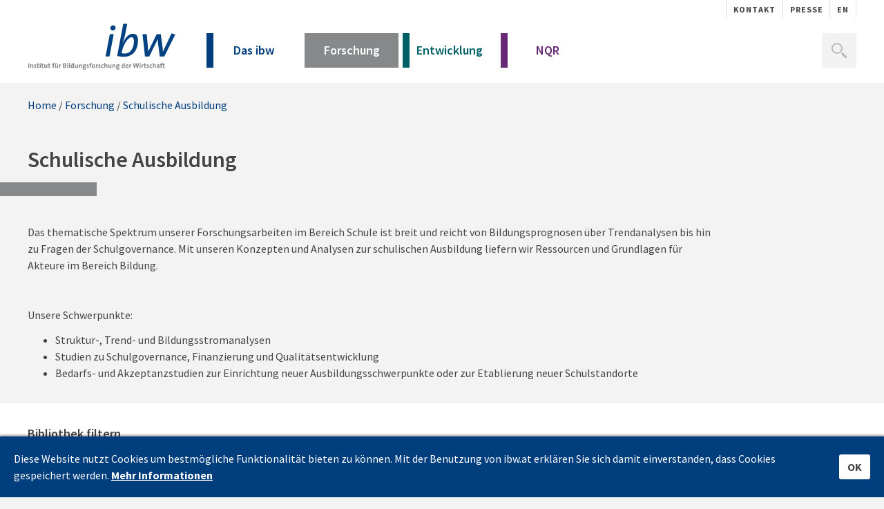

--- FILE ---
content_type: text/html; charset=UTF-8
request_url: https://ibw.at/forschung/schulische-ausbildung/page/7/field/research/key-area/research_2/year/1991/author/26/
body_size: 6864
content:
<!DOCTYPE html><html class="no-js" lang="de">
	<head>
		<meta charset="utf-8" />
		<title>Schulische Ausbildung » ibw - Institut für Bildungsforschung der Wirtschaft</title>
		<base href="https://ibw.at/" />
		<meta name="description" content="" />
		<meta name="keywords" content="" />
		<meta name="viewport" content="width=device-width, initial-scale=1.0, minimum-scale=1.0, maximum-scale=1.0, user-scalable=no" />
				
				<link href="themes/ibw/images/favicons/favicon.ico" type="image/x-icon" rel="icon" />
		<link href="themes/ibw/images/favicons/favicon.ico" type="image/x-icon" rel="shortcut icon" />
		
		<link rel="apple-touch-icon-precomposed" sizes="57x57" href="themes/ibw/images/favicons/apple-touch-icon-57x57.png" />
		<link rel="apple-touch-icon-precomposed" sizes="114x114" href="themes/ibw/images/favicons/apple-touch-icon-114x114.png" />
		<link rel="apple-touch-icon-precomposed" sizes="72x72" href="themes/ibw/images/favicons/apple-touch-icon-72x72.png" />
		<link rel="apple-touch-icon-precomposed" sizes="144x144" href="themes/ibw/images/favicons/apple-touch-icon-144x144.png" />
		<link rel="apple-touch-icon-precomposed" sizes="60x60" href="themes/ibw/images/favicons/apple-touch-icon-60x60.png" />
		<link rel="apple-touch-icon-precomposed" sizes="120x120" href="themes/ibw/images/favicons/apple-touch-icon-120x120.png" />
		<link rel="apple-touch-icon-precomposed" sizes="76x76" href="themes/ibw/images/favicons/apple-touch-icon-76x76.png" />
		<link rel="apple-touch-icon-precomposed" sizes="152x152" href="themes/ibw/images/favicons/apple-touch-icon-152x152.png" />
		<link rel="icon" type="image/png" href="themes/ibw/images/favicons/favicon-196x196.png" sizes="196x196" />
		<link rel="icon" type="image/png" href="themes/ibw/images/favicons/favicon-96x96.png" sizes="96x96" />
		<link rel="icon" type="image/png" href="themes/ibw/images/favicons/favicon-32x32.png" sizes="32x32" />
		<link rel="icon" type="image/png" href="themes/ibw/images/favicons/favicon-16x16.png" sizes="16x16" />
		<link rel="icon" type="image/png" href="themes/ibw/images/favicons/favicon-128.png" sizes="128x128" />
		<meta name="application-name" content="<title>Schulische Ausbildung » ibw - Institut für Bildungsforschung der Wirtschaft</title>"/>
		<meta name="msapplication-TileColor" content="#FFFFFF" />
		<meta name="msapplication-TileImage" content="themes/ibw/images/favicons/mstile-144x144.png" />
		<meta name="msapplication-square70x70logo" content="themes/ibw/images/favicons/mstile-70x70.png" />
		<meta name="msapplication-square150x150logo" content="themes/ibw/images/favicons/mstile-150x150.png" />
		<meta name="msapplication-wide310x150logo" content="themes/ibw/images/favicons/mstile-310x150.png" />
		<meta name="msapplication-square310x310logo" content="themes/ibw/images/favicons/mstile-310x310.png" />
		<link href="base_30bf5806fd6918ff9fb965d4bb0a8773.1742597393.css?group=true&amp;version=1768950047.5007" media="all" rel="stylesheet" type="text/css" />
		
			
		<script src="base_b47968128cb4a70c35c96d5f34460193.1742597393.js?group=true"></script>
		<!--[if lt IE 10]><script src="scripts/PIE.js"></script><![endif]-->
		<!--[if (gte IE 6)&(lte IE 8)]><script src="scripts/selectivizr.min.js"></script><![endif]-->
		<script>
    //<![CDATA[
    
				document.cookiePrefix = "";
				
				Site.path = "/";
				Site.isSecure = true;
				Site.sameSite = "lax";
				
				Site.isMobile = false;
				Site.isTablet = false;
				Site.isWireless = false;
				Site.isMobileVersion = false;
			    //]]>
</script>
		<script>
    //<![CDATA[
    
			Site.embeddable.cookie = "";
			Site.embeddable.param = "";
			Site.embeddable.mode = "";
		    //]]>
</script>
		<script>
    //<![CDATA[
    $(function(){
	$('#library-list .item-box').click(function (e) {
		if($(e.target).hasClass('action-share')) {
			return;
		}
		var $this = $(this);
		$this.toggleClass('open');
		if($this.hasClass('open')) {
			$('.details-row:nth-of-type(2)', $this).slideDown(200);
		} else {
			$('.details-row:nth-of-type(2)', $this).slideUp(200);
		}
	});
	$('#library-list .item-box .details-row:nth-of-type(2)').hide();
});
    //]]>
</script>
		<script>
    //<![CDATA[
    var gReCaptchaOnLoadCallback = function () {
	grecaptcha.render('requestform-grecaptcha', {
		'sitekey' : '6LcYx3UqAAAAAGSR4ib6vZC2YDTA56wwpzJ-A13-'
	});
};
var validateRequestForm = function() {
	var validationResult = grecaptcha.getResponse();
	if(validationResult.length == 0) {
		$('#recaptcha-error').fadeIn();
		return false;
	} else {
		return true;
	}
};
    //]]>
</script>			</head>
	<body>
						<!-- Matomo -->
<script>
	var _paq = window._paq = window._paq || [];
	/* tracker methods like "setCustomDimension" should be called before "trackPageView" */
	_paq.push(['trackPageView']);
	_paq.push(['enableLinkTracking']);
	(function () {
		var u = "https://matomo.ovos.at/";
		_paq.push(['setTrackerUrl', u + 'matomo.php']);
		_paq.push(['setSiteId', '67']);
		var d = document, g = d.createElement('script'), s = d.getElementsByTagName('script')[0];
		g.async = true;
		g.src = u + 'matomo.js';
		s.parentNode.insertBefore(g, s);
	})();
</script>
<noscript>
	<!-- Matomo Image Tracker-->
	<img referrerpolicy="no-referrer-when-downgrade" src="https://matomo.ovos.at/matomo.php?idsite=67&amp;rec=1" style="border:0" alt=""/>
	<!-- End Matomo -->
</noscript>
<!-- End Matomo Code -->
	
		<section id="main">
			<section id="page" class="page">

				<header id="header">
					<div class="header">
						<div class="container">

							<section class="header-top">
								<ul class="menu">
			<li class="">
	<a href="/kontakt/">
		Kontakt			</a>
	</li>  			<li class="">
	<a href="/presse/">
		Presse			</a>
	</li>  	</ul>
								<div class="locales">
	<div class="locale-current">
		<a href="#" class="locale active"><div class="flag" style="background-image: url(images/icons/flags/de_AT.png)"></div>Deutsch (Österreich)</a>
	</div>
	<ul>
																				<li>
					<a href="/en/" class="locale">
						<div class="flag" style="background-image: url(images/icons/flags/en.png)"></div>
						<span class="symbol">en</span>
						<span class="name">English</span>
					</a>
				</li>
						</ul>
</div>
							</section>

							<section class="header-main">
								<div class="logo-wrap">
									<a class="logo" href="/">IBW - Institut für Bildungsforschung der Wirtschaft</a>
								</div>
								<button class="menu-toggle">
									<span class="icon">Menü zeigen/verstecken</span>
								</button>
								<div class="main-menu">
									<ul class="menu">
			<li class="ibw">
	<a href="/das-ibw/">
		Das ibw				<i class="chevron"></i>
			</a>
		<ul class="submenu submenu-1">
							<li class="">
	<a href="/das-ibw/unsere-kompetenz/">
		Unsere Kompetenz			</a>
	</li>  					<li class="">
	<a href="/das-ibw/vorstand-und-mitglieder/">
		Vorstand und Mitglieder			</a>
	</li>  					<li class="">
	<a href="/das-ibw/team/">
		Team			</a>
	</li>  					<li class="">
	<a href="/das-ibw/partner/">
		Partner			</a>
	</li>  					<li class="">
	<a href="/karriere/">
		Karriere			</a>
	</li>  			</ul>
	</li>  			<li class="research active">
	<a href="/forschung/">
		Forschung				<i class="chevron"></i>
			</a>
		<ul class="submenu submenu-1">
							<li class="">
	<a href="/forschung/duale-berufsbildung-lehrlingsausbildung/">
		Duale Berufsbildung / Lehrlingsausbildung			</a>
	</li>  					<li class=" active">
	<a href="/forschung/schulische-ausbildung/">
		Schulische Ausbildung			</a>
	</li>  					<li class="">
	<a href="/forschung/tertiaere-bildung-hoehere-berufsbildung/">
		Tertiäre Bildung / Höhere Berufsbildung			</a>
	</li>  					<li class="">
	<a href="/forschung/lebenslanges-lernen/">
		Lebenslanges Lernen			</a>
	</li>  					<li class="">
	<a href="/forschung/arbeitsmarkt-und-qualifikationsbedarf/">
		Arbeitsmarkt und Qualifikationsbedarf			</a>
	</li>  					<li class="">
	<a href="/forschung/berufsbildung-international/">
		Berufsbildung International			</a>
	</li>  					<li class="">
	<a href="/forschung/publikationen/">
		Publikationen			</a>
	</li>  			</ul>
	</li>  			<li class="development">
	<a href="/entwicklung/">
		Entwicklung				<i class="chevron"></i>
			</a>
		<ul class="submenu submenu-1">
							<li class="">
	<a href="/entwicklung/duale-berufsbildung-lehrlingsausbildung/">
		Duale Berufsbildung / Lehrlingsausbildung			</a>
	</li>  					<li class="">
	<a href="/entwicklung/berufsinformation/">
		Berufsinformation			</a>
	</li>  					<li class="">
	<a href="/entwicklung/berufsbildung-international/">
		Berufsbildung International			</a>
	</li>  					<li class="">
	<a href="/entwicklung/berufliche-weiterbildung/">
		Berufliche Weiterbildung			</a>
	</li>  					<li class="">
	<a href="/entwicklung/arbeitsgemeinschaft-wirtschaft-und-schule-aws/">
		Arbeitsgemeinschaft Wirtschaft und Schule (AWS)			</a>
	</li>  					<li class="">
	<a href="/entwicklung/publikationen/">
		Publikationen			</a>
	</li>  					<li class="">
	<a href="/entwicklung/e-learning/">
		E-Learning@ibw			</a>
	</li>  			</ul>
	</li>  			<li class="nqf">
	<a href="/nqr/">
		NQR				<i class="chevron"></i>
			</a>
		<ul class="submenu submenu-1">
							<li class="">
	<a href="/nqr/nqr/">
		NQR			</a>
	</li>  					<li class="">
	<a href="/nqr/unsere-kompetenz/">
		Unsere Kompetenz			</a>
	</li>  					<li class="">
	<a href="/nqr/faqs/">
		FAQs			</a>
	</li>  					<li class="">
	<a href="/nqr/downloads-und-links/">
		Downloads und Links			</a>
	</li>  			</ul>
	</li>  	</ul>
								</div>
								<section class="widget widget-search">
	<form id="form-search" method="post" action="/suche/">
		<button class="search-toggle" type="button">
			<i class="icon"></i>
			<span class="text">Suche</span>
		</button>
		<input type="search" name="term" id="term" class="search-input" value="" placeholder="Suche" >
		<input type="submit" class="search-submit" value="Suche">
	</form>
</section>							</section>

							<noscript>
								<section class="noscript">
									<div id="message-javascript" class="messages messages-error">
										<div class="message">
											Bitte aktivieren Sie JavaScript in Ihrem Browser im diese Seite ohne Probleme nützen zu können.<br />
											Eine Erklärung wie Sie JavaScript aktivieren finden Sie <a href="http://www.google.com/support/bin/answer.py?hl=de&amp;answer=23852" target="_blank"><strong>hier</strong></a>.
										</div>
									</div>
								</section>
							</noscript>

						</div>
					</div>
				</header>
				
				<section id="content">
					<div class="content">
														
														<div class="container">
									<div id="breadcrumbs" class="breadcrumbs">
		<a href="/">Home</a>&nbsp;&#47;
												<a href="/forschung/">Forschung</a>
								&#47;							<a href="/forschung/schulische-ausbildung/">Schulische Ausbildung</a>
						</div>
							</div>
														
																				
												
						
							<div class="content-middle">
								<div class="container">
																	</div>
								<header class="module-content-header header-research">
	<div class="container">
				<h1>Schulische Ausbildung</h1>
			</div>
</header>

<section class="module module-content content-research">
	<div class="container">
			<article>
			<section>
				<p>Das thematische Spektrum unserer Forschungsarbeiten im Bereich Schule ist breit und reicht von Bildungsprognosen über Trendanalysen bis hin zu Fragen der Schulgovernance. Mit unseren Konzepten und Analysen zur schulischen Ausbildung liefern wir Ressourcen und Grundlagen für Akteure im Bereich Bildung.</p>
<p> </p>
<p>Unsere Schwerpunkte:</p>
<ul>
<li>Struktur-, Trend- und Bildungsstromanalysen</li>
<li>Studien zu Schulgovernance, Finanzierung und Qualitätsentwicklung</li>
<li>Bedarfs- und Akzeptanzstudien zur Einrichtung neuer Ausbildungsschwerpunkte oder zur Etablierung neuer Schulstandorte</li>
</ul>			</section>
		</article>
		</div>
</section>

	<section class="widget widget-library library-research">
	<div class="container">

				<div class="filters">
			<span class="filters-title">Bibliothek filtern</span>
			<div class="filters-form-fields">
												<div class="form-element">
					<span class="label">Schwerpunkt</span>
					<dl class="dropdown active">
				<dt class="active">
		<span class="name">Schwerpunkt:</span>
					<span class="selection">Schulische Ausbildung</span>
			<a class="clear" rel="nofollow" href="/forschung/schulische-ausbildung/page/7/field/research/year/1991/author/26/" title="Filter entfernen"></a>
			</dt>
			<dd class="nano">
			<ul class="nano-content">
								<li>
										<a rel="nofollow" href="/forschung/publikationen/field/research/year/1991/author/26/">Alle Schwerpunkte</a>
									</li>
								<li>
										<a rel="nofollow" href="/forschung/schulische-ausbildung/page/7/field/research/key-area/research_5/year/1991/author/26/">Arbeitsmarkt und Qualifikationsbedarf</a>
									</li>
								<li>
										<a rel="nofollow" href="/forschung/schulische-ausbildung/page/7/field/research/key-area/research_6/year/1991/author/26/">Berufsbildung International (Forschung)</a>
									</li>
								<li>
										<a rel="nofollow" href="/forschung/schulische-ausbildung/page/7/field/research/key-area/research_1/year/1991/author/26/">Duale Berufsbildung / Lehrlingsausbildung (Forschung)</a>
									</li>
								<li>
										<a rel="nofollow" href="/forschung/schulische-ausbildung/page/7/field/research/key-area/research_4/year/1991/author/26/">Lebenslanges Lernen</a>
									</li>
								<li>
										<a rel="nofollow" href="/forschung/schulische-ausbildung/page/7/field/research/key-area/research_2/year/1991/author/26/">Schulische Ausbildung</a>
									</li>
								<li>
										<a rel="nofollow" href="/forschung/schulische-ausbildung/page/7/field/research/key-area/research_3/year/1991/author/26/">Tertiäre Bildung / Höhere Berufsbildung</a>
									</li>
							</ul>
		</dd>
	</dl>
				</div>
												<div class="form-element">
					<span class="label">Jahr</span>
					<dl class="dropdown active">
				<dt class="active">
		<span class="name">Jahr:</span>
					<span class="selection">1991</span>
			<a class="clear" rel="nofollow" href="/forschung/schulische-ausbildung/page/7/field/research/key-area/research_2/author/26/" title="Filter entfernen"></a>
			</dt>
			<dd class="nano">
			<ul class="nano-content">
								<li>
										<a rel="nofollow" href="/forschung/schulische-ausbildung/page/7/field/research/key-area/research_2/author/26/">Alle Jahre</a>
									</li>
								<li>
										<a rel="nofollow" href="/forschung/schulische-ausbildung/page/7/field/research/key-area/research_2/year/2025/author/26/">2025</a>
									</li>
								<li>
										<a rel="nofollow" href="/forschung/schulische-ausbildung/page/7/field/research/key-area/research_2/year/2024/author/26/">2024</a>
									</li>
								<li>
										<a rel="nofollow" href="/forschung/schulische-ausbildung/page/7/field/research/key-area/research_2/year/2023/author/26/">2023</a>
									</li>
								<li>
										<a rel="nofollow" href="/forschung/schulische-ausbildung/page/7/field/research/key-area/research_2/year/2022/author/26/">2022</a>
									</li>
								<li>
										<a rel="nofollow" href="/forschung/schulische-ausbildung/page/7/field/research/key-area/research_2/year/2021/author/26/">2021</a>
									</li>
								<li>
										<a rel="nofollow" href="/forschung/schulische-ausbildung/page/7/field/research/key-area/research_2/year/2020/author/26/">2020</a>
									</li>
								<li>
										<a rel="nofollow" href="/forschung/schulische-ausbildung/page/7/field/research/key-area/research_2/year/2019/author/26/">2019</a>
									</li>
								<li>
										<a rel="nofollow" href="/forschung/schulische-ausbildung/page/7/field/research/key-area/research_2/year/2018/author/26/">2018</a>
									</li>
								<li>
										<a rel="nofollow" href="/forschung/schulische-ausbildung/page/7/field/research/key-area/research_2/year/2017/author/26/">2017</a>
									</li>
								<li>
										<a rel="nofollow" href="/forschung/schulische-ausbildung/page/7/field/research/key-area/research_2/year/2016/author/26/">2016</a>
									</li>
								<li>
										<a rel="nofollow" href="/forschung/schulische-ausbildung/page/7/field/research/key-area/research_2/year/2015/author/26/">2015</a>
									</li>
								<li>
										<a rel="nofollow" href="/forschung/schulische-ausbildung/page/7/field/research/key-area/research_2/year/2014/author/26/">2014</a>
									</li>
								<li>
										<a rel="nofollow" href="/forschung/schulische-ausbildung/page/7/field/research/key-area/research_2/year/2013/author/26/">2013</a>
									</li>
								<li>
										<a rel="nofollow" href="/forschung/schulische-ausbildung/page/7/field/research/key-area/research_2/year/2012/author/26/">2012</a>
									</li>
								<li>
										<a rel="nofollow" href="/forschung/schulische-ausbildung/page/7/field/research/key-area/research_2/year/2011/author/26/">2011</a>
									</li>
								<li>
										<a rel="nofollow" href="/forschung/schulische-ausbildung/page/7/field/research/key-area/research_2/year/2010/author/26/">2010</a>
									</li>
								<li>
										<a rel="nofollow" href="/forschung/schulische-ausbildung/page/7/field/research/key-area/research_2/year/2009/author/26/">2009</a>
									</li>
								<li>
										<a rel="nofollow" href="/forschung/schulische-ausbildung/page/7/field/research/key-area/research_2/year/2008/author/26/">2008</a>
									</li>
								<li>
										<a rel="nofollow" href="/forschung/schulische-ausbildung/page/7/field/research/key-area/research_2/year/2007/author/26/">2007</a>
									</li>
								<li>
										<a rel="nofollow" href="/forschung/schulische-ausbildung/page/7/field/research/key-area/research_2/year/2006/author/26/">2006</a>
									</li>
								<li>
										<a rel="nofollow" href="/forschung/schulische-ausbildung/page/7/field/research/key-area/research_2/year/2005/author/26/">2005</a>
									</li>
								<li>
										<a rel="nofollow" href="/forschung/schulische-ausbildung/page/7/field/research/key-area/research_2/year/2004/author/26/">2004</a>
									</li>
								<li>
										<a rel="nofollow" href="/forschung/schulische-ausbildung/page/7/field/research/key-area/research_2/year/2003/author/26/">2003</a>
									</li>
								<li>
										<a rel="nofollow" href="/forschung/schulische-ausbildung/page/7/field/research/key-area/research_2/year/2002/author/26/">2002</a>
									</li>
								<li>
										<a rel="nofollow" href="/forschung/schulische-ausbildung/page/7/field/research/key-area/research_2/year/2001/author/26/">2001</a>
									</li>
								<li>
										<a rel="nofollow" href="/forschung/schulische-ausbildung/page/7/field/research/key-area/research_2/year/2000/author/26/">2000</a>
									</li>
								<li>
										<a rel="nofollow" href="/forschung/schulische-ausbildung/page/7/field/research/key-area/research_2/year/1999/author/26/">1999</a>
									</li>
								<li>
										<a rel="nofollow" href="/forschung/schulische-ausbildung/page/7/field/research/key-area/research_2/year/1998/author/26/">1998</a>
									</li>
								<li>
										<a rel="nofollow" href="/forschung/schulische-ausbildung/page/7/field/research/key-area/research_2/year/1997/author/26/">1997</a>
									</li>
								<li>
										<a rel="nofollow" href="/forschung/schulische-ausbildung/page/7/field/research/key-area/research_2/year/1996/author/26/">1996</a>
									</li>
								<li>
										<a rel="nofollow" href="/forschung/schulische-ausbildung/page/7/field/research/key-area/research_2/year/1995/author/26/">1995</a>
									</li>
								<li>
										<a rel="nofollow" href="/forschung/schulische-ausbildung/page/7/field/research/key-area/research_2/year/1994/author/26/">1994</a>
									</li>
								<li>
										<a rel="nofollow" href="/forschung/schulische-ausbildung/page/7/field/research/key-area/research_2/year/1993/author/26/">1993</a>
									</li>
								<li>
										<a rel="nofollow" href="/forschung/schulische-ausbildung/page/7/field/research/key-area/research_2/year/1992/author/26/">1992</a>
									</li>
								<li>
										<a rel="nofollow" href="/forschung/schulische-ausbildung/page/7/field/research/key-area/research_2/year/1991/author/26/">1991</a>
									</li>
								<li>
										<a rel="nofollow" href="/forschung/schulische-ausbildung/page/7/field/research/key-area/research_2/year/1990/author/26/">1990</a>
									</li>
								<li>
										<a rel="nofollow" href="/forschung/schulische-ausbildung/page/7/field/research/key-area/research_2/year/1989/author/26/">1989</a>
									</li>
								<li>
										<a rel="nofollow" href="/forschung/schulische-ausbildung/page/7/field/research/key-area/research_2/year/1988/author/26/">1988</a>
									</li>
								<li>
										<a rel="nofollow" href="/forschung/schulische-ausbildung/page/7/field/research/key-area/research_2/year/1987/author/26/">1987</a>
									</li>
								<li>
										<a rel="nofollow" href="/forschung/schulische-ausbildung/page/7/field/research/key-area/research_2/year/1986/author/26/">1986</a>
									</li>
								<li>
										<a rel="nofollow" href="/forschung/schulische-ausbildung/page/7/field/research/key-area/research_2/year/1985/author/26/">1985</a>
									</li>
								<li>
										<a rel="nofollow" href="/forschung/schulische-ausbildung/page/7/field/research/key-area/research_2/year/1984/author/26/">1984</a>
									</li>
								<li>
										<a rel="nofollow" href="/forschung/schulische-ausbildung/page/7/field/research/key-area/research_2/year/1983/author/26/">1983</a>
									</li>
								<li>
										<a rel="nofollow" href="/forschung/schulische-ausbildung/page/7/field/research/key-area/research_2/year/1982/author/26/">1982</a>
									</li>
								<li>
										<a rel="nofollow" href="/forschung/schulische-ausbildung/page/7/field/research/key-area/research_2/year/1981/author/26/">1981</a>
									</li>
								<li>
										<a rel="nofollow" href="/forschung/schulische-ausbildung/page/7/field/research/key-area/research_2/year/1980/author/26/">1980</a>
									</li>
								<li>
										<a rel="nofollow" href="/forschung/schulische-ausbildung/page/7/field/research/key-area/research_2/year/1979/author/26/">1979</a>
									</li>
								<li>
										<a rel="nofollow" href="/forschung/schulische-ausbildung/page/7/field/research/key-area/research_2/year/1978/author/26/">1978</a>
									</li>
								<li>
										<a rel="nofollow" href="/forschung/schulische-ausbildung/page/7/field/research/key-area/research_2/year/1977/author/26/">1977</a>
									</li>
								<li>
										<a rel="nofollow" href="/forschung/schulische-ausbildung/page/7/field/research/key-area/research_2/year/1976/author/26/">1976</a>
									</li>
							</ul>
		</dd>
	</dl>
				</div>
												<div class="form-element">
					<span class="label">Autor</span>
					<dl class="dropdown active">
				<dt class="active">
		<span class="name">Autor:</span>
					<span class="selection">Worm, Birgit</span>
			<a class="clear" rel="nofollow" href="/forschung/schulische-ausbildung/page/7/field/research/key-area/research_2/year/1991/" title="Filter entfernen"></a>
			</dt>
			<dd class="nano">
			<ul class="nano-content">
								<li>
										<a rel="nofollow" href="/forschung/schulische-ausbildung/page/7/field/research/key-area/research_2/year/1991/">Alle Autoren</a>
									</li>
								<li>
										<a rel="nofollow" href="/forschung/schulische-ausbildung/page/7/field/research/key-area/research_2/year/1991/author/3/">Achleitner, Dagmar</a>
									</li>
								<li>
										<a rel="nofollow" href="/forschung/schulische-ausbildung/page/7/field/research/key-area/research_2/year/1991/author/4/">Bachmair, Johanna</a>
									</li>
								<li>
										<a rel="nofollow" href="/forschung/schulische-ausbildung/page/7/field/research/key-area/research_2/year/1991/author/73/">Bertl, Christine</a>
									</li>
								<li>
										<a rel="nofollow" href="/forschung/schulische-ausbildung/page/7/field/research/key-area/research_2/year/1991/author/17/">Bliem, Wolfgang</a>
									</li>
								<li>
										<a rel="nofollow" href="/forschung/schulische-ausbildung/page/7/field/research/key-area/research_2/year/1991/author/90/">Bräuml, Stefanie</a>
									</li>
								<li>
										<a rel="nofollow" href="/forschung/schulische-ausbildung/page/7/field/research/key-area/research_2/year/1991/author/38/">Bröckl, Alexandra</a>
									</li>
								<li>
										<a rel="nofollow" href="/forschung/schulische-ausbildung/page/7/field/research/key-area/research_2/year/1991/author/10/">Dornmayr, Helmut</a>
									</li>
								<li>
										<a rel="nofollow" href="/forschung/schulische-ausbildung/page/7/field/research/key-area/research_2/year/1991/author/67/">Erdő, Rebeka</a>
									</li>
								<li>
										<a rel="nofollow" href="/forschung/schulische-ausbildung/page/7/field/research/key-area/research_2/year/1991/author/7/">Fibi, Benjamin</a>
									</li>
								<li>
										<a rel="nofollow" href="/forschung/schulische-ausbildung/page/7/field/research/key-area/research_2/year/1991/author/42/">Grün, Gabriele</a>
									</li>
								<li>
										<a rel="nofollow" href="/forschung/schulische-ausbildung/page/7/field/research/key-area/research_2/year/1991/author/6/">Hinterstein, Roswitha</a>
									</li>
								<li>
										<a rel="nofollow" href="/forschung/schulische-ausbildung/page/7/field/research/key-area/research_2/year/1991/author/83/">Homa, Wilhelm</a>
									</li>
								<li>
										<a rel="nofollow" href="/forschung/schulische-ausbildung/page/7/field/research/key-area/research_2/year/1991/author/13/">Hutter, Bernadette</a>
									</li>
								<li>
										<a rel="nofollow" href="/forschung/schulische-ausbildung/page/7/field/research/key-area/research_2/year/1991/author/19/">Kronfuß, Erika</a>
									</li>
								<li>
										<a rel="nofollow" href="/forschung/schulische-ausbildung/page/7/field/research/key-area/research_2/year/1991/author/62/">Kronschläger, Simon</a>
									</li>
								<li>
										<a rel="nofollow" href="/forschung/schulische-ausbildung/page/7/field/research/key-area/research_2/year/1991/author/58/">La Marca, Michaela</a>
									</li>
								<li>
										<a rel="nofollow" href="/forschung/schulische-ausbildung/page/7/field/research/key-area/research_2/year/1991/author/25/">Lengauer, Birgit</a>
									</li>
								<li>
										<a rel="nofollow" href="/forschung/schulische-ausbildung/page/7/field/research/key-area/research_2/year/1991/author/20/">Liebhart, Andrea</a>
									</li>
								<li>
										<a rel="nofollow" href="/forschung/schulische-ausbildung/page/7/field/research/key-area/research_2/year/1991/author/45/">Liebhart, Harald</a>
									</li>
								<li>
										<a rel="nofollow" href="/forschung/schulische-ausbildung/page/7/field/research/key-area/research_2/year/1991/author/102/">Lukasser, Lisa-Maria</a>
									</li>
								<li>
										<a rel="nofollow" href="/forschung/schulische-ausbildung/page/7/field/research/key-area/research_2/year/1991/author/1/">Mayr, Thomas</a>
									</li>
								<li>
										<a rel="nofollow" href="/forschung/schulische-ausbildung/page/7/field/research/key-area/research_2/year/1991/author/9/">Müllner, Markus</a>
									</li>
								<li>
										<a rel="nofollow" href="/forschung/schulische-ausbildung/page/7/field/research/key-area/research_2/year/1991/author/22/">Nowak, Sabine</a>
									</li>
								<li>
										<a rel="nofollow" href="/forschung/schulische-ausbildung/page/7/field/research/key-area/research_2/year/1991/author/65/">Pavlovic, Stefanie</a>
									</li>
								<li>
										<a rel="nofollow" href="/forschung/schulische-ausbildung/page/7/field/research/key-area/research_2/year/1991/author/72/">Petanovitsch, Alexander</a>
									</li>
								<li>
										<a rel="nofollow" href="/forschung/schulische-ausbildung/page/7/field/research/key-area/research_2/year/1991/author/16/">Pötsch, Alexandra</a>
									</li>
								<li>
										<a rel="nofollow" href="/forschung/schulische-ausbildung/page/7/field/research/key-area/research_2/year/1991/author/15/">Rathmanner, Judith</a>
									</li>
								<li>
										<a rel="nofollow" href="/forschung/schulische-ausbildung/page/7/field/research/key-area/research_2/year/1991/author/68/">Riepl, Marlis</a>
									</li>
								<li>
										<a rel="nofollow" href="/forschung/schulische-ausbildung/page/7/field/research/key-area/research_2/year/1991/author/29/">Schmid, Kurt</a>
									</li>
								<li>
										<a rel="nofollow" href="/forschung/schulische-ausbildung/page/7/field/research/key-area/research_2/year/1991/author/79/">Schnabl, Karina</a>
									</li>
								<li>
										<a rel="nofollow" href="/forschung/schulische-ausbildung/page/7/field/research/key-area/research_2/year/1991/author/103/">Schneeberger, Arthur</a>
									</li>
								<li>
										<a rel="nofollow" href="/forschung/schulische-ausbildung/page/7/field/research/key-area/research_2/year/1991/author/51/">Steinringer, Johann</a>
									</li>
								<li>
										<a rel="nofollow" href="/forschung/schulische-ausbildung/page/7/field/research/key-area/research_2/year/1991/author/11/">Stöhr, Petra</a>
									</li>
								<li>
										<a rel="nofollow" href="/forschung/schulische-ausbildung/page/7/field/research/key-area/research_2/year/1991/author/23/">Tritscher-Archan, Sabine</a>
									</li>
								<li>
										<a rel="nofollow" href="/forschung/schulische-ausbildung/page/7/field/research/key-area/research_2/year/1991/author/66/">Trummer, Andreas</a>
									</li>
								<li>
										<a rel="nofollow" href="/forschung/schulische-ausbildung/page/7/field/research/key-area/research_2/year/1991/author/34/">Trupar, Peter</a>
									</li>
								<li>
										<a rel="nofollow" href="/forschung/schulische-ausbildung/page/7/field/research/key-area/research_2/year/1991/author/24/">Van den Nest, Emanuel</a>
									</li>
								<li>
										<a rel="nofollow" href="/forschung/schulische-ausbildung/page/7/field/research/key-area/research_2/year/1991/author/2/">Wallner, Josef</a>
									</li>
								<li>
										<a rel="nofollow" href="/forschung/schulische-ausbildung/page/7/field/research/key-area/research_2/year/1991/author/26/">Worm, Birgit</a>
									</li>
								<li>
										<a rel="nofollow" href="/forschung/schulische-ausbildung/page/7/field/research/key-area/research_2/year/1991/author/27/">Zechner, Gerhard</a>
									</li>
							</ul>
		</dd>
	</dl>
				</div>
												<div class="form-element">
					<span class="label">Medium</span>
					<dl class="dropdown active">
				<dt class="active">
		<span class="name">Medium:</span>
					<span class="selection">Alle Medien</span>
			<a class="clear" rel="nofollow" href="/forschung/schulische-ausbildung/page/7/field/research/key-area/research_2/year/1991/author/26/" title="Filter entfernen"></a>
			</dt>
			<dd class="nano">
			<ul class="nano-content">
								<li>
										<a rel="nofollow" href="/forschung/schulische-ausbildung/page/7/field/research/key-area/research_2/year/1991/author/26/">Alle Medien</a>
									</li>
								<li>
										<a rel="nofollow" href="/forschung/schulische-ausbildung/page/7/field/research/key-area/research_2/year/1991/author/26/media/trainingtools/">Ausbildungstools</a>
									</li>
								<li>
										<a rel="nofollow" href="/forschung/schulische-ausbildung/page/7/field/research/key-area/research_2/year/1991/author/26/media/infomaterials_brochure/">Infomaterial/Broschüren</a>
									</li>
								<li>
										<a rel="nofollow" href="/forschung/schulische-ausbildung/page/7/field/research/key-area/research_2/year/1991/author/26/media/presentations/">Präsentationen</a>
									</li>
								<li>
										<a rel="nofollow" href="/forschung/schulische-ausbildung/page/7/field/research/key-area/research_2/year/1991/author/26/media/papers_reports/">Studien/Berichte</a>
									</li>
							</ul>
		</dd>
	</dl>
				</div>
							</div>
		</div>
		
				
<div class="no-result">Keine Einträge gefunden</div>

		<div class="requestform-overlay-wrap">
	<div class="container">
		<div class="requestform-overlay">
			<button id="requestform-close-btn" class="requestform-close-btn">Overlay schließen</button>
			<h3 class="title">Bestellformular</h3>
			<h4 class="subtitle"></h4>
			<form id="form-requestform" class="form-requestform" onsubmit="return validateRequestForm()" action="/library-requestitem" method="post">
				<input type="hidden" id="origin" name="origin" value="/forschung/schulische-ausbildung/">
				<input id="requestform-item-input" type="hidden" name="item" value="">
				<div class="form-row userinfo">
					<div class="form-element form-element-title">
						<label for="requestform-title">Titel (optional)</label>
						<input type="text" name="title" placeholder="Titel" id="requestform-title">
					</div>
					<div class="form-element form-element-firstname">
						<label for="requestform-firstname">Vorname</label>
						<input type="text" name="firstname" placeholder="Vorname" required id="requestform-firstname">
					</div>
					<div class="form-element form-element-lastname">
						<label for="requestform-lastname">Nachname</label>
						<input type="text" name="lastname" placeholder="Nachname" required id="requestform-lastname">
					</div>
					<div class="form-element form-element-company">
						<label for="requestform-company">Institut / Unternehmen (optional)</label>
						<input type="text" name="company" placeholder="Institut / Unternehmen" id="requestform-company">
					</div>
					<div class="form-element form-element-street">
						<label for="requestform-street">Straße und Hausnummer</label>
						<input type="text" name="street" placeholder="Straße und Hausnummer" required id="requestform-street">
					</div>
					<div class="form-element form-element-zip">
						<label for="requestform-zip">PLZ</label>
						<input type="text" name="zip" placeholder="PLZ" required id="requestform-zip">
					</div>
					<div class="form-element form-element-city">
						<label for="requestform-city">Ort</label>
						<input type="text" name="city" placeholder="Ort" required id="requestform-city">
					</div>
					<div class="form-element form-element-country">
						<label for="requestform-country">Land</label>
						<input type="text" name="country" placeholder="Land" required id="requestform-country">
					</div>
					<div class="form-element form-element-email">
						<label for="requestform-email">E-Mail Adresse</label>
						<input type="email" name="email" placeholder="E-Mail Adresse" required id="requestform-email">
					</div>
					<div class="form-element form-element-phone">
						<label for="requestform-phone">Telefonnummer</label>
						<input type="tel" name="phone" placeholder="Telefonnummer" required id="requestform-phone">
					</div>
				</div>
				<div class="form-row iteminfo">
					<div class="form-element form-element-itemcount">
						<label for="requestform-itemcount">Stückzahl</label>
						<input type="number" name="itemcount" placeholder="1" value="1" step="1" min="1" max="999" required id="requestform-itemcount">
					</div>
				</div>
				<div class="form-row terms-conditions">
					<div class="form-element form-element-terms-conditions">
						<input type="checkbox" name="terms-conditions" required id="requestform-terms-conditions">
						<span class="fake-checkbox"></span>
												<label for="requestform-terms-conditions">Ich stimme den <a class="terms-conditions-link" target="_blank" href="/agb/">AGB</a> und den <a class="data-privacy-link" target="_blank" href="/datenschutz/">Datenschutzbestimmungen</a> zu.</label>
					</div>
					<div class="form-element form-element-recaptcha" id="requestform-grecaptcha"></div>
					<span id="recaptcha-error" class="form-element validation-msg error" style="display: none;">Dieses Feld muss bestätigt werden</span>
				</div>
				<div class="form-row submit">
					<input class="form-submit" value="kostenpflichtig bestellen" type="submit">
				</div>
			</form>
		</div>
	</div>
</div>
<script src="https://www.google.com/recaptcha/api.js?onload=gReCaptchaOnLoadCallback&render=explicit" async defer></script>
	</div>
</section>
							</div>

																				</div>
				</section>
				
				<footer id="footer">
					<div class="footer">
						<div class="container">
																					<div class="footer-top">
								<ul class="menu">
			<li class="">
	<a href="/das-ibw/">
		Das ibw				<i class="chevron"></i>
			</a>
		<ul class="submenu submenu-1">
							<li class="">
	<a href="/das-ibw/unsere-kompetenz/">
		Unsere Kompetenz			</a>
	</li>  					<li class="">
	<a href="/das-ibw/vorstand-und-mitglieder/">
		Vorstand und Mitglieder			</a>
	</li>  					<li class="">
	<a href="/das-ibw/team/">
		Team			</a>
	</li>  					<li class="">
	<a href="/karriere/">
		Karriere			</a>
	</li>  					<li class="">
	<a href="/das-ibw/partner/">
		Partner			</a>
	</li>  					<li class="">
	<a href="/impressum/">
		Impressum			</a>
	</li>  					<li class="">
	<a href="/datenschutz/">
		Datenschutz			</a>
	</li>  					<li class="">
	<a href="/agb/">
		AGB			</a>
	</li>  					<li class="">
	<a href="/das-ibw-1/barrierefreiheitserklaerung-1/">
		Barrierefreiheitserklärung			</a>
	</li>  			</ul>
	</li>  			<li class=" active">
	<a href="/forschung/">
		Forschung				<i class="chevron"></i>
			</a>
		<ul class="submenu submenu-1">
							<li class="">
	<a href="/forschung/duale-berufsbildung-lehrlingsausbildung/">
		Duale Berufsbildung / Lehrlingsausbildung			</a>
	</li>  					<li class=" active">
	<a href="/forschung/schulische-ausbildung/">
		Schulische Ausbildung			</a>
	</li>  					<li class="">
	<a href="/forschung/tertiaere-bildung-hoehere-berufsbildung/">
		Tertiäre Bildung / Höhere Berufsbildung			</a>
	</li>  					<li class="">
	<a href="/forschung/lebenslanges-lernen/">
		Lebenslanges Lernen			</a>
	</li>  					<li class="">
	<a href="/forschung/arbeitsmarkt-und-qualifikationsbedarf/">
		Arbeitsmarkt und Qualifikationsbedarf			</a>
	</li>  					<li class="">
	<a href="/forschung/berufsbildung-international/">
		Berufsbildung International			</a>
	</li>  					<li class="">
	<a href="/forschung/publikationen/">
		Publikationen			</a>
	</li>  			</ul>
	</li>  			<li class="">
	<a href="/entwicklung/">
		Entwicklung				<i class="chevron"></i>
			</a>
		<ul class="submenu submenu-1">
							<li class="">
	<a href="/entwicklung/duale-berufsbildung-lehrlingsausbildung/">
		Duale Berufsbildung / Lehrlingsausbildung			</a>
	</li>  					<li class="">
	<a href="/entwicklung/berufsinformation/">
		Berufsinformation			</a>
	</li>  					<li class="">
	<a href="/entwicklung/berufsbildung-international/">
		Berufsbildung International			</a>
	</li>  					<li class="">
	<a href="/entwicklung/berufliche-weiterbildung/">
		Berufliche Weiterbildung			</a>
	</li>  					<li class="">
	<a href="/entwicklung/arbeitsgemeinschaft-wirtschaft-und-schule-aws/">
		Arbeitsgemeinschaft Wirtschaft und Schule (AWS)			</a>
	</li>  					<li class="">
	<a href="/entwicklung/publikationen/">
		Publikationen			</a>
	</li>  					<li class="">
	<a href="/entwicklung/e-learning/">
		E-Learning			</a>
	</li>  			</ul>
	</li>  			<li class="">
	<a href="/nqr/">
		NQR-Service				<i class="chevron"></i>
			</a>
		<ul class="submenu submenu-1">
							<li class="">
	<a href="/nqr/nqr/">
		NQR			</a>
	</li>  					<li class="">
	<a href="/nqr/unsere-kompetenz/">
		Unsere Kompetenz			</a>
	</li>  					<li class="">
	<a href="/nqr/faqs/">
		FAQs			</a>
	</li>  					<li class="">
	<a href="/nqr/downloads-und-links/">
		Downloads und Links			</a>
	</li>  			</ul>
	</li>  	</ul>							</div>
							
																					<div class="footer-bottom">
								<div class="widget widget-content widget-content-cols">
				<div class="col" data-key="0">
				<p><strong>ibw - Institut für Bildungsforschung der Wirtschaft</strong></p>	</div>
		<div class="col" data-key="1">
				<p><strong>Anschrift</strong></p>
<p>Rainergasse 38<br>1050 Wien</p>	</div>
		<div class="col" data-key="2">
				<p><strong>Kontakt</strong></p>
<p>T: <a href="tel:+43154516710">+43 (0)1 545 1671-0</a><br><a href="&#109;&#97;&#105;&#108;&#116;&#111;&#58;&#105;&#110;&#102;&#111;&#64;&#105;&#98;&#119;&#46;&#97;&#116;">&#105;&#110;&#102;&#111;&#64;&#105;&#98;&#119;&#46;&#97;&#116;</a></p>
<p><img src="/resources/images/2023/4/12/2575/f-logo-rgb-white-721.png" alt="" width="25" height="25" data-resize="2575,25,25"> <a href="https://www.facebook.com/profile.php?id=100090633275970" target="_blank">Facebook</a></p>
<p><img src="/resources/images/2023/4/12/2576/in-white-721.png" alt="" width="25" height="25" data-resize="2576,25,25"> <a href="https://www.linkedin.com/company/ibw-institut-f%C3%BCr-bildungsforschung-der-wirtschaft/mycompany/?viewAsMember=true" target="_blank">LinkedIn</a></p>	</div>
		<div class="col" data-key="3">
				<p><strong>Sekretariatszeiten</strong></p>
<p>Montag bis Donnerstag: 9.00 – 16.00 Uhr<br>Freitag:  9.00 – 14.00 Uhr</p>	</div>
		</div>							</div>
													</div>
					</div>
				</footer>
				
			</section>
		</section>
		
				
		<!--[if lt IE 10]><script src="scripts/site-IE.js"></script><![endif]-->
		<script src="scripts/browser-update.js"></script>
		<div id="cookie-banner" class="cookie-banner" style="display:none">
	<span class="message">Diese Website nutzt Cookies um bestmögliche Funktionalität bieten zu können. Mit der Benutzung von ibw.at erklären Sie sich damit einverstanden, dass Cookies gespeichert werden.</span>
			<a class="more" onclick="$.cookie('complianceCookie', 'acknowledged', { path: Site.path, expires: 36000 });" href="/datenschutz/" target="_blank">Mehr Informationen</a>
		<button class="close" onclick="$('#cookie-banner').fadeOut();$.cookie('complianceCookie', 'acknowledged', { path: Site.path, expires: 36000 });">OK</button>
</div>
<script type="text/javascript">
	if (!$.cookie('complianceCookie')) {
		$('#cookie-banner').show();
	}
</script>	</body>
</html>


--- FILE ---
content_type: text/html; charset=utf-8
request_url: https://www.google.com/recaptcha/api2/anchor?ar=1&k=6LcYx3UqAAAAAGSR4ib6vZC2YDTA56wwpzJ-A13-&co=aHR0cHM6Ly9pYncuYXQ6NDQz&hl=en&v=PoyoqOPhxBO7pBk68S4YbpHZ&size=normal&anchor-ms=20000&execute-ms=30000&cb=j502kl3i3ao1
body_size: 49406
content:
<!DOCTYPE HTML><html dir="ltr" lang="en"><head><meta http-equiv="Content-Type" content="text/html; charset=UTF-8">
<meta http-equiv="X-UA-Compatible" content="IE=edge">
<title>reCAPTCHA</title>
<style type="text/css">
/* cyrillic-ext */
@font-face {
  font-family: 'Roboto';
  font-style: normal;
  font-weight: 400;
  font-stretch: 100%;
  src: url(//fonts.gstatic.com/s/roboto/v48/KFO7CnqEu92Fr1ME7kSn66aGLdTylUAMa3GUBHMdazTgWw.woff2) format('woff2');
  unicode-range: U+0460-052F, U+1C80-1C8A, U+20B4, U+2DE0-2DFF, U+A640-A69F, U+FE2E-FE2F;
}
/* cyrillic */
@font-face {
  font-family: 'Roboto';
  font-style: normal;
  font-weight: 400;
  font-stretch: 100%;
  src: url(//fonts.gstatic.com/s/roboto/v48/KFO7CnqEu92Fr1ME7kSn66aGLdTylUAMa3iUBHMdazTgWw.woff2) format('woff2');
  unicode-range: U+0301, U+0400-045F, U+0490-0491, U+04B0-04B1, U+2116;
}
/* greek-ext */
@font-face {
  font-family: 'Roboto';
  font-style: normal;
  font-weight: 400;
  font-stretch: 100%;
  src: url(//fonts.gstatic.com/s/roboto/v48/KFO7CnqEu92Fr1ME7kSn66aGLdTylUAMa3CUBHMdazTgWw.woff2) format('woff2');
  unicode-range: U+1F00-1FFF;
}
/* greek */
@font-face {
  font-family: 'Roboto';
  font-style: normal;
  font-weight: 400;
  font-stretch: 100%;
  src: url(//fonts.gstatic.com/s/roboto/v48/KFO7CnqEu92Fr1ME7kSn66aGLdTylUAMa3-UBHMdazTgWw.woff2) format('woff2');
  unicode-range: U+0370-0377, U+037A-037F, U+0384-038A, U+038C, U+038E-03A1, U+03A3-03FF;
}
/* math */
@font-face {
  font-family: 'Roboto';
  font-style: normal;
  font-weight: 400;
  font-stretch: 100%;
  src: url(//fonts.gstatic.com/s/roboto/v48/KFO7CnqEu92Fr1ME7kSn66aGLdTylUAMawCUBHMdazTgWw.woff2) format('woff2');
  unicode-range: U+0302-0303, U+0305, U+0307-0308, U+0310, U+0312, U+0315, U+031A, U+0326-0327, U+032C, U+032F-0330, U+0332-0333, U+0338, U+033A, U+0346, U+034D, U+0391-03A1, U+03A3-03A9, U+03B1-03C9, U+03D1, U+03D5-03D6, U+03F0-03F1, U+03F4-03F5, U+2016-2017, U+2034-2038, U+203C, U+2040, U+2043, U+2047, U+2050, U+2057, U+205F, U+2070-2071, U+2074-208E, U+2090-209C, U+20D0-20DC, U+20E1, U+20E5-20EF, U+2100-2112, U+2114-2115, U+2117-2121, U+2123-214F, U+2190, U+2192, U+2194-21AE, U+21B0-21E5, U+21F1-21F2, U+21F4-2211, U+2213-2214, U+2216-22FF, U+2308-230B, U+2310, U+2319, U+231C-2321, U+2336-237A, U+237C, U+2395, U+239B-23B7, U+23D0, U+23DC-23E1, U+2474-2475, U+25AF, U+25B3, U+25B7, U+25BD, U+25C1, U+25CA, U+25CC, U+25FB, U+266D-266F, U+27C0-27FF, U+2900-2AFF, U+2B0E-2B11, U+2B30-2B4C, U+2BFE, U+3030, U+FF5B, U+FF5D, U+1D400-1D7FF, U+1EE00-1EEFF;
}
/* symbols */
@font-face {
  font-family: 'Roboto';
  font-style: normal;
  font-weight: 400;
  font-stretch: 100%;
  src: url(//fonts.gstatic.com/s/roboto/v48/KFO7CnqEu92Fr1ME7kSn66aGLdTylUAMaxKUBHMdazTgWw.woff2) format('woff2');
  unicode-range: U+0001-000C, U+000E-001F, U+007F-009F, U+20DD-20E0, U+20E2-20E4, U+2150-218F, U+2190, U+2192, U+2194-2199, U+21AF, U+21E6-21F0, U+21F3, U+2218-2219, U+2299, U+22C4-22C6, U+2300-243F, U+2440-244A, U+2460-24FF, U+25A0-27BF, U+2800-28FF, U+2921-2922, U+2981, U+29BF, U+29EB, U+2B00-2BFF, U+4DC0-4DFF, U+FFF9-FFFB, U+10140-1018E, U+10190-1019C, U+101A0, U+101D0-101FD, U+102E0-102FB, U+10E60-10E7E, U+1D2C0-1D2D3, U+1D2E0-1D37F, U+1F000-1F0FF, U+1F100-1F1AD, U+1F1E6-1F1FF, U+1F30D-1F30F, U+1F315, U+1F31C, U+1F31E, U+1F320-1F32C, U+1F336, U+1F378, U+1F37D, U+1F382, U+1F393-1F39F, U+1F3A7-1F3A8, U+1F3AC-1F3AF, U+1F3C2, U+1F3C4-1F3C6, U+1F3CA-1F3CE, U+1F3D4-1F3E0, U+1F3ED, U+1F3F1-1F3F3, U+1F3F5-1F3F7, U+1F408, U+1F415, U+1F41F, U+1F426, U+1F43F, U+1F441-1F442, U+1F444, U+1F446-1F449, U+1F44C-1F44E, U+1F453, U+1F46A, U+1F47D, U+1F4A3, U+1F4B0, U+1F4B3, U+1F4B9, U+1F4BB, U+1F4BF, U+1F4C8-1F4CB, U+1F4D6, U+1F4DA, U+1F4DF, U+1F4E3-1F4E6, U+1F4EA-1F4ED, U+1F4F7, U+1F4F9-1F4FB, U+1F4FD-1F4FE, U+1F503, U+1F507-1F50B, U+1F50D, U+1F512-1F513, U+1F53E-1F54A, U+1F54F-1F5FA, U+1F610, U+1F650-1F67F, U+1F687, U+1F68D, U+1F691, U+1F694, U+1F698, U+1F6AD, U+1F6B2, U+1F6B9-1F6BA, U+1F6BC, U+1F6C6-1F6CF, U+1F6D3-1F6D7, U+1F6E0-1F6EA, U+1F6F0-1F6F3, U+1F6F7-1F6FC, U+1F700-1F7FF, U+1F800-1F80B, U+1F810-1F847, U+1F850-1F859, U+1F860-1F887, U+1F890-1F8AD, U+1F8B0-1F8BB, U+1F8C0-1F8C1, U+1F900-1F90B, U+1F93B, U+1F946, U+1F984, U+1F996, U+1F9E9, U+1FA00-1FA6F, U+1FA70-1FA7C, U+1FA80-1FA89, U+1FA8F-1FAC6, U+1FACE-1FADC, U+1FADF-1FAE9, U+1FAF0-1FAF8, U+1FB00-1FBFF;
}
/* vietnamese */
@font-face {
  font-family: 'Roboto';
  font-style: normal;
  font-weight: 400;
  font-stretch: 100%;
  src: url(//fonts.gstatic.com/s/roboto/v48/KFO7CnqEu92Fr1ME7kSn66aGLdTylUAMa3OUBHMdazTgWw.woff2) format('woff2');
  unicode-range: U+0102-0103, U+0110-0111, U+0128-0129, U+0168-0169, U+01A0-01A1, U+01AF-01B0, U+0300-0301, U+0303-0304, U+0308-0309, U+0323, U+0329, U+1EA0-1EF9, U+20AB;
}
/* latin-ext */
@font-face {
  font-family: 'Roboto';
  font-style: normal;
  font-weight: 400;
  font-stretch: 100%;
  src: url(//fonts.gstatic.com/s/roboto/v48/KFO7CnqEu92Fr1ME7kSn66aGLdTylUAMa3KUBHMdazTgWw.woff2) format('woff2');
  unicode-range: U+0100-02BA, U+02BD-02C5, U+02C7-02CC, U+02CE-02D7, U+02DD-02FF, U+0304, U+0308, U+0329, U+1D00-1DBF, U+1E00-1E9F, U+1EF2-1EFF, U+2020, U+20A0-20AB, U+20AD-20C0, U+2113, U+2C60-2C7F, U+A720-A7FF;
}
/* latin */
@font-face {
  font-family: 'Roboto';
  font-style: normal;
  font-weight: 400;
  font-stretch: 100%;
  src: url(//fonts.gstatic.com/s/roboto/v48/KFO7CnqEu92Fr1ME7kSn66aGLdTylUAMa3yUBHMdazQ.woff2) format('woff2');
  unicode-range: U+0000-00FF, U+0131, U+0152-0153, U+02BB-02BC, U+02C6, U+02DA, U+02DC, U+0304, U+0308, U+0329, U+2000-206F, U+20AC, U+2122, U+2191, U+2193, U+2212, U+2215, U+FEFF, U+FFFD;
}
/* cyrillic-ext */
@font-face {
  font-family: 'Roboto';
  font-style: normal;
  font-weight: 500;
  font-stretch: 100%;
  src: url(//fonts.gstatic.com/s/roboto/v48/KFO7CnqEu92Fr1ME7kSn66aGLdTylUAMa3GUBHMdazTgWw.woff2) format('woff2');
  unicode-range: U+0460-052F, U+1C80-1C8A, U+20B4, U+2DE0-2DFF, U+A640-A69F, U+FE2E-FE2F;
}
/* cyrillic */
@font-face {
  font-family: 'Roboto';
  font-style: normal;
  font-weight: 500;
  font-stretch: 100%;
  src: url(//fonts.gstatic.com/s/roboto/v48/KFO7CnqEu92Fr1ME7kSn66aGLdTylUAMa3iUBHMdazTgWw.woff2) format('woff2');
  unicode-range: U+0301, U+0400-045F, U+0490-0491, U+04B0-04B1, U+2116;
}
/* greek-ext */
@font-face {
  font-family: 'Roboto';
  font-style: normal;
  font-weight: 500;
  font-stretch: 100%;
  src: url(//fonts.gstatic.com/s/roboto/v48/KFO7CnqEu92Fr1ME7kSn66aGLdTylUAMa3CUBHMdazTgWw.woff2) format('woff2');
  unicode-range: U+1F00-1FFF;
}
/* greek */
@font-face {
  font-family: 'Roboto';
  font-style: normal;
  font-weight: 500;
  font-stretch: 100%;
  src: url(//fonts.gstatic.com/s/roboto/v48/KFO7CnqEu92Fr1ME7kSn66aGLdTylUAMa3-UBHMdazTgWw.woff2) format('woff2');
  unicode-range: U+0370-0377, U+037A-037F, U+0384-038A, U+038C, U+038E-03A1, U+03A3-03FF;
}
/* math */
@font-face {
  font-family: 'Roboto';
  font-style: normal;
  font-weight: 500;
  font-stretch: 100%;
  src: url(//fonts.gstatic.com/s/roboto/v48/KFO7CnqEu92Fr1ME7kSn66aGLdTylUAMawCUBHMdazTgWw.woff2) format('woff2');
  unicode-range: U+0302-0303, U+0305, U+0307-0308, U+0310, U+0312, U+0315, U+031A, U+0326-0327, U+032C, U+032F-0330, U+0332-0333, U+0338, U+033A, U+0346, U+034D, U+0391-03A1, U+03A3-03A9, U+03B1-03C9, U+03D1, U+03D5-03D6, U+03F0-03F1, U+03F4-03F5, U+2016-2017, U+2034-2038, U+203C, U+2040, U+2043, U+2047, U+2050, U+2057, U+205F, U+2070-2071, U+2074-208E, U+2090-209C, U+20D0-20DC, U+20E1, U+20E5-20EF, U+2100-2112, U+2114-2115, U+2117-2121, U+2123-214F, U+2190, U+2192, U+2194-21AE, U+21B0-21E5, U+21F1-21F2, U+21F4-2211, U+2213-2214, U+2216-22FF, U+2308-230B, U+2310, U+2319, U+231C-2321, U+2336-237A, U+237C, U+2395, U+239B-23B7, U+23D0, U+23DC-23E1, U+2474-2475, U+25AF, U+25B3, U+25B7, U+25BD, U+25C1, U+25CA, U+25CC, U+25FB, U+266D-266F, U+27C0-27FF, U+2900-2AFF, U+2B0E-2B11, U+2B30-2B4C, U+2BFE, U+3030, U+FF5B, U+FF5D, U+1D400-1D7FF, U+1EE00-1EEFF;
}
/* symbols */
@font-face {
  font-family: 'Roboto';
  font-style: normal;
  font-weight: 500;
  font-stretch: 100%;
  src: url(//fonts.gstatic.com/s/roboto/v48/KFO7CnqEu92Fr1ME7kSn66aGLdTylUAMaxKUBHMdazTgWw.woff2) format('woff2');
  unicode-range: U+0001-000C, U+000E-001F, U+007F-009F, U+20DD-20E0, U+20E2-20E4, U+2150-218F, U+2190, U+2192, U+2194-2199, U+21AF, U+21E6-21F0, U+21F3, U+2218-2219, U+2299, U+22C4-22C6, U+2300-243F, U+2440-244A, U+2460-24FF, U+25A0-27BF, U+2800-28FF, U+2921-2922, U+2981, U+29BF, U+29EB, U+2B00-2BFF, U+4DC0-4DFF, U+FFF9-FFFB, U+10140-1018E, U+10190-1019C, U+101A0, U+101D0-101FD, U+102E0-102FB, U+10E60-10E7E, U+1D2C0-1D2D3, U+1D2E0-1D37F, U+1F000-1F0FF, U+1F100-1F1AD, U+1F1E6-1F1FF, U+1F30D-1F30F, U+1F315, U+1F31C, U+1F31E, U+1F320-1F32C, U+1F336, U+1F378, U+1F37D, U+1F382, U+1F393-1F39F, U+1F3A7-1F3A8, U+1F3AC-1F3AF, U+1F3C2, U+1F3C4-1F3C6, U+1F3CA-1F3CE, U+1F3D4-1F3E0, U+1F3ED, U+1F3F1-1F3F3, U+1F3F5-1F3F7, U+1F408, U+1F415, U+1F41F, U+1F426, U+1F43F, U+1F441-1F442, U+1F444, U+1F446-1F449, U+1F44C-1F44E, U+1F453, U+1F46A, U+1F47D, U+1F4A3, U+1F4B0, U+1F4B3, U+1F4B9, U+1F4BB, U+1F4BF, U+1F4C8-1F4CB, U+1F4D6, U+1F4DA, U+1F4DF, U+1F4E3-1F4E6, U+1F4EA-1F4ED, U+1F4F7, U+1F4F9-1F4FB, U+1F4FD-1F4FE, U+1F503, U+1F507-1F50B, U+1F50D, U+1F512-1F513, U+1F53E-1F54A, U+1F54F-1F5FA, U+1F610, U+1F650-1F67F, U+1F687, U+1F68D, U+1F691, U+1F694, U+1F698, U+1F6AD, U+1F6B2, U+1F6B9-1F6BA, U+1F6BC, U+1F6C6-1F6CF, U+1F6D3-1F6D7, U+1F6E0-1F6EA, U+1F6F0-1F6F3, U+1F6F7-1F6FC, U+1F700-1F7FF, U+1F800-1F80B, U+1F810-1F847, U+1F850-1F859, U+1F860-1F887, U+1F890-1F8AD, U+1F8B0-1F8BB, U+1F8C0-1F8C1, U+1F900-1F90B, U+1F93B, U+1F946, U+1F984, U+1F996, U+1F9E9, U+1FA00-1FA6F, U+1FA70-1FA7C, U+1FA80-1FA89, U+1FA8F-1FAC6, U+1FACE-1FADC, U+1FADF-1FAE9, U+1FAF0-1FAF8, U+1FB00-1FBFF;
}
/* vietnamese */
@font-face {
  font-family: 'Roboto';
  font-style: normal;
  font-weight: 500;
  font-stretch: 100%;
  src: url(//fonts.gstatic.com/s/roboto/v48/KFO7CnqEu92Fr1ME7kSn66aGLdTylUAMa3OUBHMdazTgWw.woff2) format('woff2');
  unicode-range: U+0102-0103, U+0110-0111, U+0128-0129, U+0168-0169, U+01A0-01A1, U+01AF-01B0, U+0300-0301, U+0303-0304, U+0308-0309, U+0323, U+0329, U+1EA0-1EF9, U+20AB;
}
/* latin-ext */
@font-face {
  font-family: 'Roboto';
  font-style: normal;
  font-weight: 500;
  font-stretch: 100%;
  src: url(//fonts.gstatic.com/s/roboto/v48/KFO7CnqEu92Fr1ME7kSn66aGLdTylUAMa3KUBHMdazTgWw.woff2) format('woff2');
  unicode-range: U+0100-02BA, U+02BD-02C5, U+02C7-02CC, U+02CE-02D7, U+02DD-02FF, U+0304, U+0308, U+0329, U+1D00-1DBF, U+1E00-1E9F, U+1EF2-1EFF, U+2020, U+20A0-20AB, U+20AD-20C0, U+2113, U+2C60-2C7F, U+A720-A7FF;
}
/* latin */
@font-face {
  font-family: 'Roboto';
  font-style: normal;
  font-weight: 500;
  font-stretch: 100%;
  src: url(//fonts.gstatic.com/s/roboto/v48/KFO7CnqEu92Fr1ME7kSn66aGLdTylUAMa3yUBHMdazQ.woff2) format('woff2');
  unicode-range: U+0000-00FF, U+0131, U+0152-0153, U+02BB-02BC, U+02C6, U+02DA, U+02DC, U+0304, U+0308, U+0329, U+2000-206F, U+20AC, U+2122, U+2191, U+2193, U+2212, U+2215, U+FEFF, U+FFFD;
}
/* cyrillic-ext */
@font-face {
  font-family: 'Roboto';
  font-style: normal;
  font-weight: 900;
  font-stretch: 100%;
  src: url(//fonts.gstatic.com/s/roboto/v48/KFO7CnqEu92Fr1ME7kSn66aGLdTylUAMa3GUBHMdazTgWw.woff2) format('woff2');
  unicode-range: U+0460-052F, U+1C80-1C8A, U+20B4, U+2DE0-2DFF, U+A640-A69F, U+FE2E-FE2F;
}
/* cyrillic */
@font-face {
  font-family: 'Roboto';
  font-style: normal;
  font-weight: 900;
  font-stretch: 100%;
  src: url(//fonts.gstatic.com/s/roboto/v48/KFO7CnqEu92Fr1ME7kSn66aGLdTylUAMa3iUBHMdazTgWw.woff2) format('woff2');
  unicode-range: U+0301, U+0400-045F, U+0490-0491, U+04B0-04B1, U+2116;
}
/* greek-ext */
@font-face {
  font-family: 'Roboto';
  font-style: normal;
  font-weight: 900;
  font-stretch: 100%;
  src: url(//fonts.gstatic.com/s/roboto/v48/KFO7CnqEu92Fr1ME7kSn66aGLdTylUAMa3CUBHMdazTgWw.woff2) format('woff2');
  unicode-range: U+1F00-1FFF;
}
/* greek */
@font-face {
  font-family: 'Roboto';
  font-style: normal;
  font-weight: 900;
  font-stretch: 100%;
  src: url(//fonts.gstatic.com/s/roboto/v48/KFO7CnqEu92Fr1ME7kSn66aGLdTylUAMa3-UBHMdazTgWw.woff2) format('woff2');
  unicode-range: U+0370-0377, U+037A-037F, U+0384-038A, U+038C, U+038E-03A1, U+03A3-03FF;
}
/* math */
@font-face {
  font-family: 'Roboto';
  font-style: normal;
  font-weight: 900;
  font-stretch: 100%;
  src: url(//fonts.gstatic.com/s/roboto/v48/KFO7CnqEu92Fr1ME7kSn66aGLdTylUAMawCUBHMdazTgWw.woff2) format('woff2');
  unicode-range: U+0302-0303, U+0305, U+0307-0308, U+0310, U+0312, U+0315, U+031A, U+0326-0327, U+032C, U+032F-0330, U+0332-0333, U+0338, U+033A, U+0346, U+034D, U+0391-03A1, U+03A3-03A9, U+03B1-03C9, U+03D1, U+03D5-03D6, U+03F0-03F1, U+03F4-03F5, U+2016-2017, U+2034-2038, U+203C, U+2040, U+2043, U+2047, U+2050, U+2057, U+205F, U+2070-2071, U+2074-208E, U+2090-209C, U+20D0-20DC, U+20E1, U+20E5-20EF, U+2100-2112, U+2114-2115, U+2117-2121, U+2123-214F, U+2190, U+2192, U+2194-21AE, U+21B0-21E5, U+21F1-21F2, U+21F4-2211, U+2213-2214, U+2216-22FF, U+2308-230B, U+2310, U+2319, U+231C-2321, U+2336-237A, U+237C, U+2395, U+239B-23B7, U+23D0, U+23DC-23E1, U+2474-2475, U+25AF, U+25B3, U+25B7, U+25BD, U+25C1, U+25CA, U+25CC, U+25FB, U+266D-266F, U+27C0-27FF, U+2900-2AFF, U+2B0E-2B11, U+2B30-2B4C, U+2BFE, U+3030, U+FF5B, U+FF5D, U+1D400-1D7FF, U+1EE00-1EEFF;
}
/* symbols */
@font-face {
  font-family: 'Roboto';
  font-style: normal;
  font-weight: 900;
  font-stretch: 100%;
  src: url(//fonts.gstatic.com/s/roboto/v48/KFO7CnqEu92Fr1ME7kSn66aGLdTylUAMaxKUBHMdazTgWw.woff2) format('woff2');
  unicode-range: U+0001-000C, U+000E-001F, U+007F-009F, U+20DD-20E0, U+20E2-20E4, U+2150-218F, U+2190, U+2192, U+2194-2199, U+21AF, U+21E6-21F0, U+21F3, U+2218-2219, U+2299, U+22C4-22C6, U+2300-243F, U+2440-244A, U+2460-24FF, U+25A0-27BF, U+2800-28FF, U+2921-2922, U+2981, U+29BF, U+29EB, U+2B00-2BFF, U+4DC0-4DFF, U+FFF9-FFFB, U+10140-1018E, U+10190-1019C, U+101A0, U+101D0-101FD, U+102E0-102FB, U+10E60-10E7E, U+1D2C0-1D2D3, U+1D2E0-1D37F, U+1F000-1F0FF, U+1F100-1F1AD, U+1F1E6-1F1FF, U+1F30D-1F30F, U+1F315, U+1F31C, U+1F31E, U+1F320-1F32C, U+1F336, U+1F378, U+1F37D, U+1F382, U+1F393-1F39F, U+1F3A7-1F3A8, U+1F3AC-1F3AF, U+1F3C2, U+1F3C4-1F3C6, U+1F3CA-1F3CE, U+1F3D4-1F3E0, U+1F3ED, U+1F3F1-1F3F3, U+1F3F5-1F3F7, U+1F408, U+1F415, U+1F41F, U+1F426, U+1F43F, U+1F441-1F442, U+1F444, U+1F446-1F449, U+1F44C-1F44E, U+1F453, U+1F46A, U+1F47D, U+1F4A3, U+1F4B0, U+1F4B3, U+1F4B9, U+1F4BB, U+1F4BF, U+1F4C8-1F4CB, U+1F4D6, U+1F4DA, U+1F4DF, U+1F4E3-1F4E6, U+1F4EA-1F4ED, U+1F4F7, U+1F4F9-1F4FB, U+1F4FD-1F4FE, U+1F503, U+1F507-1F50B, U+1F50D, U+1F512-1F513, U+1F53E-1F54A, U+1F54F-1F5FA, U+1F610, U+1F650-1F67F, U+1F687, U+1F68D, U+1F691, U+1F694, U+1F698, U+1F6AD, U+1F6B2, U+1F6B9-1F6BA, U+1F6BC, U+1F6C6-1F6CF, U+1F6D3-1F6D7, U+1F6E0-1F6EA, U+1F6F0-1F6F3, U+1F6F7-1F6FC, U+1F700-1F7FF, U+1F800-1F80B, U+1F810-1F847, U+1F850-1F859, U+1F860-1F887, U+1F890-1F8AD, U+1F8B0-1F8BB, U+1F8C0-1F8C1, U+1F900-1F90B, U+1F93B, U+1F946, U+1F984, U+1F996, U+1F9E9, U+1FA00-1FA6F, U+1FA70-1FA7C, U+1FA80-1FA89, U+1FA8F-1FAC6, U+1FACE-1FADC, U+1FADF-1FAE9, U+1FAF0-1FAF8, U+1FB00-1FBFF;
}
/* vietnamese */
@font-face {
  font-family: 'Roboto';
  font-style: normal;
  font-weight: 900;
  font-stretch: 100%;
  src: url(//fonts.gstatic.com/s/roboto/v48/KFO7CnqEu92Fr1ME7kSn66aGLdTylUAMa3OUBHMdazTgWw.woff2) format('woff2');
  unicode-range: U+0102-0103, U+0110-0111, U+0128-0129, U+0168-0169, U+01A0-01A1, U+01AF-01B0, U+0300-0301, U+0303-0304, U+0308-0309, U+0323, U+0329, U+1EA0-1EF9, U+20AB;
}
/* latin-ext */
@font-face {
  font-family: 'Roboto';
  font-style: normal;
  font-weight: 900;
  font-stretch: 100%;
  src: url(//fonts.gstatic.com/s/roboto/v48/KFO7CnqEu92Fr1ME7kSn66aGLdTylUAMa3KUBHMdazTgWw.woff2) format('woff2');
  unicode-range: U+0100-02BA, U+02BD-02C5, U+02C7-02CC, U+02CE-02D7, U+02DD-02FF, U+0304, U+0308, U+0329, U+1D00-1DBF, U+1E00-1E9F, U+1EF2-1EFF, U+2020, U+20A0-20AB, U+20AD-20C0, U+2113, U+2C60-2C7F, U+A720-A7FF;
}
/* latin */
@font-face {
  font-family: 'Roboto';
  font-style: normal;
  font-weight: 900;
  font-stretch: 100%;
  src: url(//fonts.gstatic.com/s/roboto/v48/KFO7CnqEu92Fr1ME7kSn66aGLdTylUAMa3yUBHMdazQ.woff2) format('woff2');
  unicode-range: U+0000-00FF, U+0131, U+0152-0153, U+02BB-02BC, U+02C6, U+02DA, U+02DC, U+0304, U+0308, U+0329, U+2000-206F, U+20AC, U+2122, U+2191, U+2193, U+2212, U+2215, U+FEFF, U+FFFD;
}

</style>
<link rel="stylesheet" type="text/css" href="https://www.gstatic.com/recaptcha/releases/PoyoqOPhxBO7pBk68S4YbpHZ/styles__ltr.css">
<script nonce="vRvhBOLcDeH0I6JYslVyAQ" type="text/javascript">window['__recaptcha_api'] = 'https://www.google.com/recaptcha/api2/';</script>
<script type="text/javascript" src="https://www.gstatic.com/recaptcha/releases/PoyoqOPhxBO7pBk68S4YbpHZ/recaptcha__en.js" nonce="vRvhBOLcDeH0I6JYslVyAQ">
      
    </script></head>
<body><div id="rc-anchor-alert" class="rc-anchor-alert"></div>
<input type="hidden" id="recaptcha-token" value="[base64]">
<script type="text/javascript" nonce="vRvhBOLcDeH0I6JYslVyAQ">
      recaptcha.anchor.Main.init("[\x22ainput\x22,[\x22bgdata\x22,\x22\x22,\[base64]/[base64]/[base64]/bmV3IHJbeF0oY1swXSk6RT09Mj9uZXcgclt4XShjWzBdLGNbMV0pOkU9PTM/bmV3IHJbeF0oY1swXSxjWzFdLGNbMl0pOkU9PTQ/[base64]/[base64]/[base64]/[base64]/[base64]/[base64]/[base64]/[base64]\x22,\[base64]\x22,\[base64]/w6NHb2l6GcOXbzsow50hV8KZLiHCnMO3w5VvwpLDo8OhUMKAwqnCp2/[base64]/[base64]/CnlorLsOdIsOtZlkzwrzDsgpDw7khPAg8A3gSGMKGRlo0w4oDw6nCoTISdwTCkCzCksK1cVoWw4BLwoBiP8OJBVByw6fDhcKEw64Ow5XDinHDh8O9PRo0byodw6oHQsK3w5jDlBs3w5rCnywEXC3DgMOxw6DCssOvwogswq/Dnid1wobCvMOMHMKLwp4dwpTDkDPDqcOwODthI8KbwoUYbm0Bw4A/AVIQLsOgGcOlw7nDp8O1BCMXIzkVDsKOw41zwr56OhDCkRAkw7/DjXAEw6szw7DClnIKZ3XCvMKGwptvGcONwrXDrF7Di8O/wpjDjMOYSMOTw4fClG4KwqFKeMK7w4zDlMONGlQqw6XDnFXCvcO1Nz3DnMOZwpnDlsOfw7PCmz3Dm8K2w6/CrU5dPGQCdw5ZEsOyNWwmRy9TDz7CmB3DjnhEw4vCkC1kFcOyw7I0wpLCjELDoCHDqcKHwoc7FXEFYsOtYCTCrcOoBCbDs8O8w41Tw6EmEcKmw6JQacOHXjZTacOgwqDDnC9Nw6TCgznDjU/DqnfDmsOQwpVWw7zChSnDmHdaw7UqwqjDtcOgwpYKN37DvcOAQw1Ge0kcwptGB1nCg8KzRsKVDUtfwo87wrxkYcKnD8Oaw6/[base64]/DksK7dsKQbcKwwq4vwqQAEsKIwrcoRMKwwrknw4PDqCfDpmRwdyLDgiQ1JMKZwqXCkMOBbEHCsHZuwpchw7YTwpDDlTsXXH/Dl8OTwpMPwpzDmsKow4VDd1IlwqTDvsO1wonDk8KewqYMaMKzworCrcKTFsKmdcOmFUZJDcOhwpPClhc4w6bDjBwbwpBmwpPDlmRrYcOXWcKPb8OJOcONw5cEVMOHXzzCqcOdFcK9w4ofLkLDmMK6w7rDojrDim0LaVcoGHdywrTDoFrCqCfDtMO9J1PDoB/DrFbCiAnDksOQwr4Mw5oQVUEKwovCukx0w67DqsOawo7DvWYswpDDlXZzfnp2wrs3WMKpwqvCplrDmkfDh8OSw6cYwplfYcOkw7/[base64]/wr88wq3DvcKBw7XCuDlGFRAfw7Nuw44sESPDlxYrw4jCt8OqDRovG8K/wozCrH8SwpghRcONwroDQGrCnl7DqsOlbsKAdl4oGcOUwrsFwrTDhh8uGyMDLgU8wo/Dt1Blw4M/[base64]/wpvCpBvDmEzCkEBdwp5Aw6rDjsKSw6p6QMKERsO4w5fDpsKyfMOww6fCsUfCrgLChAXChBNRwptVJMKTw4l/EnUywoHCs31qXTnCnnTCrcO2TG50w5PCpwDDmnAxw7Jawo/DjcOhwrt+I8KUI8KFA8Orw40FwpHCtxA+JMKAGsKDwpHCusOswonDusKeacKrwojCrcOIw5HCjsKfwqIawpQ6HngGA8KGwoDCmMOrPhVBAVIFw6cGGTnCk8OGMsOcw4fCgMOCw4/Dh8OKEcOjKhfDlcKvGsO0fSHCrsK8wp19wrPCmMKOwrXDozbCjS/[base64]/DhljCm8O8wqbCsT7ClsOUwrp/wpcPw6tDw6LDiMKUw6XCrjI0T0dVXDlMwpvDg8OIwp/ChsK+w6nDt0LCqjERRw1vHsKUOD3DpzYTw7DCg8KidsOxwp5ON8K3woXCicKRwoQdw5nDhMOHw4/Du8Oha8KnM2vCpMK+w6vDphjDsW3CqcKXwobDimd2wrY+wqtew7rDj8K6WBR0GSPDlMKiLHHChsKZw7DDvUgww5DDvlXDj8KEwrbCtUzCpjwXDEILw5fDmkHCqUdeUcKXwq12AhjDm08WDMK7w57Dlm1dwpzCtcKQRRnCnUrDi8KKUcOWQ2bDmsO/MRksbFMLV35/wpDDsxTDnWsAw4TCkizDnE44OcOBwr7DpBfCgV8zwqvDkMO+JwDCocO0U8OAIl0YRjXDvCwCwq0kwprDtBrDlwpxwrnDuMOzf8OdKMKTwqfCncKOw69NWcO+NMKTCkrCgT7DpGgyMQXCoMOTwoAmLml/w6TCtG42ZSDCrFUCPMKmVkp5w7nCogfCgHE/w49dwrVoPT3CiMKcGnIACT4Cw6fDpx9Cw4vDlcK9RijCkcKIw6/[base64]/[base64]/Dv8ONwrLCmGRyQ3PCjUZiccK9w6TCgcKKwoLChCnDnRAdeGUOJ19OcHrDikbCtsK9wrzCg8O7LcOQwobCvsOrUWvCjVzDpy7CjsOdLMONw5fDv8KWw5TCv8KdOTAQwq98w4PCggpxwrPDpsOww7cow4lywrHCnMKeZx/DuX3Dr8O5wr51w7cSQ8OcwobDjkfCrsOcw67CgsKnXRbDv8KJw47ClxrDtcK9D1zDk3sBw6XCjMO1wrcBOsOAw6jCvEZEw4B7w6TDhMOWasODBS/CjsOLJF/[base64]/Ck8OxwpB/R8Odwo4ew7Evw5PCmsOjLS9sDl7CsMOhw4TCqWDDqcOLH8KzN8KZfTrCjcOoecOVRsOYQV/Do0k9Z1zCvsO3KsKtw7bCgsKJL8ONw6oVw6IFwqLDsAN9RFzDjEfCjxdpPMO7T8KNfcOMH8KOK8K8wp8uw5zDiQbCqcORXMOpwpLCtH/CrcOxw5woUmoLw4kdwqvCtSfDtzXDtjYxS8OnOMOSw68DIMKPw74+bmLDk0VQwpvDlhTDkWNBahjDsMOYD8OdIsOzw4YXw74CYMO4MGNGwqPDg8OXw7fCj8K2HkAfLcOBRcK5w73DiMOmH8KIOcKmwo5oHcOzSMKXUMKKDcOkRMK/[base64]/CpGXCon8Sw7EGwr9Swo5SwobDkW8Sw5UPwo/CoMOPKsKdw5YXdsKgw6/DnWzCmmFCeWtYLMOKS0fChcKBw6JXXzPCq8KuNMOWDBVzwq1/G3QyOzNowo9ZeDljw5MIwoB/WsOfwo5xXcOzw6zCjE9dFsKOwq7Ci8KCasK2XcKnb1TCqcO/wqIWw70EwqpjU8K3w6I7wpLCi8KkOMKfDW/CusKqwrLDhcKAbcOcHMOXw54QwpoYQlpqwrTDi8OGw4LCojfDg8O4w414w4fDuFfCgRhpMsOLwrfCiBJfNE7Ck10xEMOrI8KhW8KjFFfDmipQwrDCqMO3F0vCg3QcVsOUCcKnwos2SVjDngNNwq7Cni1nwp/DkSJDUMK9FcO8NVXCjMObwpfDgwnDn00JBMOPw53DnMOAMDfCi8KWGMORw7cAcl/[base64]/Cm3Zuw6PDuBXDmTEGOcOxw5HDv3s5wozDtH8cw5RLPcK4asKqcsOFH8KAK8KJf2Rww59ow53Dlz00FjoYwqHCtsKwaW9dwrXCuk8DwrBrw5zCky7CjnnCqwbCmsOmRMK6wqFhwo0RwqkfIsO2wpvCtVMHX8OsVGTDl1bDgcKhaB/[base64]/KcKbwpLDpcOYNz1OwrHCr8OVGwVdw7/[base64]/CiDgaM8KhwpLCtMKiV8KYdgjCoT3DhULDuMOGXsK6w4U+w6jDtDEbw6pzwrTCqzsCw4TDj23DiMO+wp/CscKJFsKpf2BQw6PCvGdnTsOPwo8GwqsDw7EKLwMfC8K0w6QIJyN/wollw4HDnjQdJcOwZjUGZ3nChXrCv2FjwpUiw63DkMO0P8ObZ3ZaKMO5PcOmwqM+wrNmQkDDoQ9EEsKEZEvCgRbDh8OnwqU2QsKqdsOJwp4XwpFvw63DhzRXw44+wo9cZcOfAkUBw43Cl8KTAjDDqcO6w5V7w6kJw5s9TFPDjC3DoHDDiVgnIgJnaMKHK8K0w4AWLV/DsMK5w67CoMK2O3jDrwfCgcOXOMOxYx/CjMO8w4IRw4c9wqrDm2EkwrbCkhvCmMKiwq5OIxdkw5YYwr3DlMKSdzjDlwDDrsK/dMKdbGpUwqLDmz/CmXEOWcOmw6t1RMO8cVFmwoRNJMOkYMKVaMOZBUchwoErwpjDrsOYwr3DpcOOwrBfwqPDjcKMQcOfS8OiB1rCvm/DqWPCtC9+wrrDpcOYwpIjw63Cu8OZcsOCwrgtw6fCmMKjwq7Du8OfwoHCuU3ClCzCgn9iBcOBBMOWWlZ0wqVTw5t5wo/CusKHH27CqURrMcKPASTDjh8WW8OVwozCn8O7wrzCrMOHAW3Dr8K6w4Mow6/DiHbDhhobwoTDlF0UwqrChMOnfMK1wrrDjMKfSxY5wpLCoGw8MMOCwr0JR8OIw7lBVVdTJsOWdMK6ejfDil5zw5pIw7vDgcOKw7A7YMKnw4/Cq8Kbw6HDgSvDlAZOwrfDi8OHwpbDgsKEF8KbwqE/X0V1WMKBw6jChgRaHxrCj8KnYGpFwobDlTx4wqZDT8K1EcKIfcOdTCY0M8OiwrbCoUwmwqIJMMK4w6EicFHCtcOOwojCtMKcZsO6ck7DoyVtwpsYwpNJATzCqsKBOsKXw7cGZ8O2bXPCt8OSwobCkRQCw5h2HMK1w6xaYsKaNGp/w44hwoHCkMO/wrJkwowew44Wdl7Co8KPwojCv8O/[base64]/CuMOtworCtMKoLsKZwrEVwrkyeXNrWy5hw4d9wr7CiX/DrsK4woPCn8K7wpDDkMKQdFFECjIDMGN5GkDDncKOwoFQw5hUPcKZdsOIw5vCqsOeM8OVworCpVkmIMOAAU/CjgAjw7rDrRXCu3oWacO2w4Mpw6rCoU09Kh7DjsKuw7gYC8OAw7HDvsOFUMO1wroHIDrCslfDpRNtw4rCp3thd8K4MlnDnzpDw71bdMKMPcKxacK2Vl9cwrc2wopSw4ckwodww6XDl1A/U3ZmJMK1w6A7FsOywp3ChMO2D8K7wrnDknZYXsOqQMKhDE7CnwAnwoJPwqvCl1x9dBpkw7DCsVIywpBOQMOHfMOKRgQXa2N8wrrCm24lwqjCu0zCrHjDusKyYHXCq3ljN8Oww4dLw4lfIMO4GkofFsOuYsKIw4R/w4gzJChRc8O3w4fCkMOpcMK/KWzCv8KXG8KCwrDDr8OLw5ZSw77DmcOqwqhmCTAjwp3DucO4B1zDn8O5T8OPwrA3eMOJXFBxQzbDncKob8OUw6TCrsKQUCzChxnDhCrCmRptGsKQNMOMwpPChcObwohFwqhgeXwwLsOfw44vKcKxCCjDgcKkLXzCkigJBFdfLGLCpcKqwpU5CCjCjsK/[base64]/DuMOEKMOmLX7Di8K9DxbCpA5fZgXDhQDDuXQhQMObHMKdwq/DtMK0ScKfwogWwrIrYmEcwosUw4LCmsOke8OBw7QZwq49EMK2wpfCocOCwpwiEsKGw6RXwp7Cl3/DtcOHwpjCkcKxw45LNMKdacOJwqbDtDnCv8KQwqgYGAoVN27CicKtZGwCAsKkZ07Cu8OuwrTDtTYHw73Cm1vCsn/CrBsPAMKVwrLCrFppwpPCqwJuwp3CmkvClcKPBEgbwpzCn8Kkw7jDsnrCv8OGNsONWSopCmh0E8OgwqbDjlt5WBjDrsOzwoPDpsK6ecKlw79YcRnCisOabQEpwq/[base64]/QcOkw5PDvVvDmScfwrHCiMO1GsOocsKkd8KhF8KXGcKSd8KHfwlxA8O8JQVoDU4xwqFvPsObw5DDp8ODwp3CnmrDtwHDscOhYcK2e1FIwqtgHRd1G8Ktw64IHcOHw4jCssOlKHwhQsONwrDCkE9twqfCmQTCnwYgw6plOAspw5/Dm2pYOkDCjTdhw4/Cmi7CnV4Ow7FIKcO7w53DuT3ClcKIw6wqwpzCsgxjwpRPVcOfXMKMYMKnWHLCiC8BDnYaQsOHRgY3w6nCuG/DnMK1w5DCl8OBSRcHw5RIwqV/SX5Pw4fCnjjCsMKLNVPClhXCtV3ClMK/TVA6Oy9Aw5DCk8OJacKIwofDicKRD8KwfcOHZz3CsMOVYQXCvMOLIxhuw6sAcy8vwr5Uwo4ZKcOvwrw4w7PCvsOIwrcAFk/CilZIFHHDnW3DpcKIw6zDoMOMLMO7wpHDqFgTw59OQMOew7B+YlzCv8KeWMK8wrAgwo1RBXI3CcOjw4bDgMOSSMK5ecOfw57CqjIQw4DChMKgA8K/ITnDn00ww6vDoMKfworCiMKFw49fUcOzw6wHY8KbKX5BwoPDpxVzH3odKyPDjGHDlCVAbxLCi8O8w7hIccKDAQYNw6FiQ8O8wolFw4TCigcYf8KzwrsoVcO/wooLXydbw4QQwo4wwrbDkcOiw6XChWkuw6QcwpfDox8NZcOtwq5JRsK7AEDClBrDjmJLccKJEyHCqzJHR8OqCcKAw4HCoBnDpn5YwpMhwr9qw4cyw7fDt8Otw4bDu8KxfRnDgn8NU39yChEHwrZvwqg3wq90w75SIQrCnzDCnsKawoUyw4VWwpPChwA0wpnCsi/Dp8OPw53CmHbCownDrMOhKjsXE8OkwoklwpDCt8OWwqkfwoBkw6MTTsOMwo/DlcKNSkrDisOiw64zwpvCjG0Ow5LDicOnKkouAjHCvg4QUMOHCz/DpMKewq/DgynCncKPwpPCpMKUw4MBd8KnaMKHXsOiwqfDvxxIwrFwwp7CgzsWKcKCU8KpfRvCmUNdEsOKwqPDmsOfAzUcO0/Dt1zCrCfDmkF+KMOUfsOXYXbCkCPDrwDDnV/Dm8K3bMKDwq7DoMOfwrdlYyXClcO3U8OzwqHCuMOsHcKPTHVfakXCrMOqM8OhWV4Ow50nwqzDhjQpw4PDsMKbwpsFw64YfEUxJyJEwptvwpXCilY2QsKrw43CnCoVBDXDnzJ9JcKiScO/UhXDisOWwp49N8KpZDUZw4EXw5LDgcOyKSLDp2PDgMKOPUQXw7zCq8KJw6/DjMOTwpHDtSQMwq/CrjPCkMOkN1BiRRsqwo3CssOqw4vCtsKhw4EqLx9+V1xWwpzClEDCslXCpcKiw4rDmcKzEE7Dt0PCo8Onw6fDo8K1wpkCMzHCmxUVERvCsMOzHlPCnEzCpMOMwrPCuVEFXB5Tw43DilPCow9oE1dJw5nDtTI/Vyd8CcKDccO+HQXDi8Kme8Olw6ssX2p/wr/Ck8OYJMKeWT1UA8KQw67Djh7DuW5mwprDk8ORw5rCtMO1w4TDr8KhwoEQwoLDiMKDJsO/wpDCpRMjwpgLYCnCkcK6w5HCiMKPOMOYPnXDq8OKDEbDpGfCucK/wqRpUsKGw7vDjw/DhMKaaxx+PMK/RcOMwoDDk8KNwoAQworDmm8nw4PDqcKqw4tHF8ODUMKPbRDCs8O/CcKcwo8/[base64]/w5jDhcOLBcOsJE9gwpDCmSspBMK3w7vCiVMKDkXCuVJXwqBwKMOrBC/[base64]/Ci3VmWcKiGcKCw4d9wqoHYBHDisOkwqjDuQ9Ew4TChE03w6XDhXwmwqXDnEx3wpppEhTCt1jDp8KAwpXCj8OBw60KwoTCi8K/[base64]/DoMKxwr7DhUJsND8bwokzWjPDkMKSw5E+w5olw40SwozDrMK6CgQtw79rw6nCqmXDt8OrPsOvLsKgwqHDhMK0VF84wr1Mb1gYL8OSw7PCgg7Dk8K0wq0dV8KrVzA5w5bDiGPDpzHCsTrCjsO/woFsVcOmwoXCq8KUTcKWwoFrwrXClyrDncK9VsK5wpszwp1XVUMJwp/[base64]/DlMKlw6xDwpZVVUDDsTYqc8KRw5FIA8OcEGrCscO/[base64]/DjD7DnCPCtsOGw6zChsK4ACd/QcKdwp3DhC7DnA4WOMOSHMKyw5gLB8Ouw4PCr8K6w7zDksOREwNyQjHDq2nCnMO4wqLCuws5w6bCpMORAzHCosKkX8KyFcO2wrnDsA3CvHpTMXzDtUsCw4jDgSpfc8KGL8KKUnnDgUfCgUQEasO0Q8K/wr3ChTsIw6TCoMOnwrppfV7Dt0JgRzfDlRU/[base64]/w5MWwpcaGsKkw5DCnsOtGMK2wrlZGTvCqUxAF8KAXBHCvlsmwpLCkH4nw5hYI8K5VF7CgQbDrcOAfljCg0kow6t/[base64]/Cg8OAwoBRbzltwo7Ch2UawoVcfcOBw5fCqVd/w7/DucKZOMKCHCbDvwTCqH1pwqh1wpYnLcO2XkRZwpLCisOdwr3DosOlwonChsKFdsOxfsKMw6XCkMKPwpvCqsKXN8Oawpg1wrdPecOxw5rDvMO8w5vDk8Ofw5/CrydpwpXDs1NJBjTChHfCuSUlwpnCisO7Y8OzwrjDrsKzw6oSU2rCth7CmcKYw7HCoT85wpMBQsOBw5rCpsK2w6PCocKPBcOzPcK+w7jDosOBw5PDgS7DtU4iw7/[base64]/L3smXcORcwDCiMOJOX/[base64]/wrh0w5rCpsOjZDl2C2zCl8ORworClcOxw4DDksK3woBNHXPDnMOEdsO2w6/ClwMWZMK7w6oWO1TCtcO/wqHDuyXDuMOwNAHDiBDCh0JsQcOoLgLCtsO0w54PwrjDoHQ/SUAgAcOtwrMNVMOow5MkTVnCm8KjZRfDiMOKw5dkw6zDu8Kvw5JwZTA0w4vCtjdTw61VQwEXw7/DpMKBw6vDs8KuwrodwpzCmyQxw7jCjcOEBMOswqA/Z8OuKCTCj3/CkMKzw6bCh1hNYsO2w5s7AXAlIWTCnMOEVUnDsMKFwrx+w4I+c3HDqzgXwrjDtsKNw7HCosKnw7xlf3oEHEUOUSPCksO0c0N4w5zCvgLDmWE7wosXwp89wq/DnMOzwqU1w5vDncK9wojDgh/DhzfDqjwSwrI/DTDCo8Oww77CvMK8w7fChcO4LMKoccOCw4DCsW3CvMKqwrdLwozCh39Pw73DusKvHj0Zwp/CqjHCqTzCmcOgwqnDv2MVwqdLwrbCh8O1HMKUa8OOX35eBngafMOHwpEew7QOWU4vVsOzLWMFLDjDu31fSMOtDDIFA8OsDXrCgljCqFUXw6pvw77Co8OiwqZHwp7DoRdMMhFFwqDCpcOsw4LDuV/DhQ/DtcOtwrNjw4/[base64]/DksOYwpzDqcOlTGcdwqfDucKVwrM0ZnrDtcKsSlzDhcKcZRLDm8KYw7ghe8OPQcKawotlbXDDicK9w4HDkwHCssK8w77Cin7CrcKQwrNrfX9hDn4pwqHDqMOTSW/DoikCfMOUw51cw6cOw5lXKGnCucOrDlbDrMKMM8O1w6/DvS09w7rComY5woFvwpXDmAbDg8OMwo1BFMKLwqTDm8O8w7TCjcKVw511PB3CrgJVasOwwrHDpsO8w6PDk8Kmw4/[base64]/wr1Qw7wCw6EKwpIOdj3DpgrCjnJnw48iw5YmDyLCkcO1wrnCocOyDUfDpwPCkMKewrbCsXZAw7fDgsKfKsKdXcKAwqHDq2hswo7CphXCqsOGwrHCu8KfIMOgFAYtw6PCunp3woYOwooWNG5daXPDk8OOwrl1SHJ/[base64]/[base64]/CsnPCnMOddsOMwpocXkHDvMKlCDV7w4TCusKpw6rCvsKqVsOWwrN6J0vDqsObTm0cw7XDmWXCi8KYwq/DgTnDlzLCv8OrEhBcbsK7wrEwIkLCvsKvwpopR3XCuMK+NcKsPlFvMsOqbGEhUMO8NsK2B040VcK8w5rDo8KBEsKuQR4lw5vCgBhUw5bDlBzDo8KAwoMGMUTCiMKVbcK5BMOibMKZKjpvw6xrwpbCjz/[base64]/DksOhMsKcwpvDssOlw7lHSMKywpcbw6rDkxBkw68qw70+wrYvWCvCuxJvw5EtM8OHTsOaIMOWw7B7TsKyYMO7wpnClsOfG8Oaw4jCjhExaRfCqH/DmzTCpcK3wrtKwpMGwoMFOMKXwrBkw7MQT27CqsKmwrXCgMOhwpnDnsOgwqrDn3HCuMKqw44Nw4E0w7fCiE/[base64]/DvMOBw5ASw7ApCMKETX/CtE0+S8Kiw73DlkFKMFwTw5HClRNgwpQtwoDDgHPDm0I7IsKOTwTCu8KrwrUTZy/[base64]/CmyDDiRUpEgXCpTt5GUXCn8O5w4gQwozDlcKzwr7DiRUSwpo7GnnDmRcNwpjDiT7DpgRXwrvDsh/DvinCgsO5w4wAHsKYE8Kxw47DpMK0SHkKw7DDmsOeDyU8WMOZTxPDjjE0w6/Dt29PYcOBwqt3EjPCnCBow5TDtsOUwpcewoN3wq7DusOOwrNKFRXCmxJmwotxw77Cr8OZWMOsw7zDvsKUAxZvw64NNsKHCjrDk2t1cXzDscKDd0fDl8KdwqTDlhdwwpjCpcOdwp4mw4XCvsOxw7/CpsKgBcK4eEZsG8O3woMbWVrChsOPwq/Dqn/DhsOcw6zCqsKpThNaaSzDuArCtsOdQAPDtj3ClBDDiMODwqlawop8w7bCi8KRwpjCgMO+RWLDtMKVw6VYAAQawoQiGMO4OcKSP8OcwoxNwrnDpMO8w7pPe8KCwqbDnw8KwrnDqsOUcMKawqQzdsO/TcKKH8KpSsORw4PCq2DDhsKhHMKhdSPDrx/DuF4Rwq1bw67CrS/CrlbDrMKaccOWMibDvcO3fsKnd8OTNl7CgcOxwqfDj1ZUAMOkTsKiw4fCg2PDlMOgwojCkcKZR8KSw5HCtcOtwqvDmEwNOcOwe8K7IkJIH8OHXibCjgzDk8OcIcK1VMKAw63CiMKPeXfCnMK7woDDiCZMw7fDrlYhXsKHcQFBwp3DuBjDnMKiwr/CjsO3w7AoBMOuwpHChMK2N8OIwq9lwoXDq8KywqrCjMKrVDUYwrwqUGnDphrCkkjCjzDDmGvDmcO5HSQlw7nCkHLDtBgJVQ/[base64]/w71XV8KtKUF5fMO7HsKUw6TDo8OVwocgQMKoCi/DkcOTFRDCg8KUwoXClj3CqcO9FFRFOsORw6LDs3EJwpzCpMOiecK6w75ULsOyQCvCi8KEwoPCiR/[base64]/wprCgMOmw4Ijw7/[base64]/Cs2zDoQJ5Z8KyHWIICFLCnj82H1nDtjnDpcO2w7vConBbwqvCg20OYlFccsOcwqgqw6l8w5hAYU/CilwPwrkbeF/ChDvDjQPDiMOww4DDmQ5uHMKgwqTCm8OMJXBMUkBNwoEla8OUwp3CmkFSwpN5ZzUFw6ZOw6LCjD0eRBJUwpJiLsOqCsKqwq/Dr8Kuw4FQw43CnF/DucOxwpk0ccKxw6xaw5dGH3BZwqIAK8KXQy7DsMOiMsO0d8K1IsO4O8OxSzLCvMOjGsOMw5Q6OE4FwpXCmXbDoyPDh8O+BjXDrmoCwqJZLsKOwqs3w69scsKrF8OHMBpIaDVfw4QWw7jCi0PCn1VEw5XCmMORNlwnV8O7wprColU6w5Q0fsOpw5/Cm8KbwpfCqUDCjnxOZnYQf8K8CMKhRsOgcMKUwrNAw5JSw6QuTMOFwolzI8OKUEN1QcK7wrYBw6rChyM1VQ4Sw49owq7CmzVNwr/[base64]/CscOxw57CsMK2wptbUmoCw5QaJ8KXw484w5kjKcKdKG3DisKXw6vDqsOiwqHDgw1Aw6AjGsOqw6jDkQbDq8OqNsOvw4BGw4UXw4NTwoRMRlPDsnELw580T8O/w6hFFsKbT8OUNgBlw5/DhwzCgg/CuFbDkT3Cv23DhnwtUibDnWzDr1UZEMO3wpxRwqV3wpo0woVlw7dYTMOVAi3DlGlfB8KAw6MqXhVHwq5SMcKgw4wvw6rCl8OhwqtqJsOnwoEKOMKtwqDDpMKCw4fCpBZRwoTCtBgBB8KhBMKCR8K4w6Vtwq0tw6VDUh3Ch8KOCW/Cp8K0Kk10w63DoBJZVQTCh8O+w6Quw7ALKwlXV8OHwq7DsEPDv8OadMKvA8KBI8OTM2vCisOCw57Dmwxww4HDj8KEwrLDpxdBwp7CusKgw6tow6A4w5DDk2VHFRnCmcKWY8Oqw4wAw4fDgDHDsWIWw4Utw5vCtB/Cnw9vF8K7FlrDg8OJIjLDuwYkKsKFwpLDvMKhXsKmIWxhw6FYKcKkw4fDhMKGw5PCq8KUdyYVwqXChCpQC8Kyw4/Cgg8cFSzDncKnwo4Mw6/[base64]/e8O/eMKLw7kCeMO7HExCwqMGb8Otw7Bxw7pGw63ChUA/wqzDmMKmw5PCmcOVKUAlU8OhGUrDkEbDsjxqwrrCkMK4wq7DpR7Di8KNJxvDnMKAwqbCusKpbTjCi1PCv34Hw6HDo8K/PMKVf8Kmw4B5wr7DgMOswr0mw4XCrsK6w5vCniDDtG9OEcO5wo9PDkjCosKpw4/CmcOgwqTCrG3Cj8OywoXCpE3DoMKew5fClcKFw7RIHQ1pEcOlwrMDwpRfLsOrIDY2QMKhAmvDk8KBAsKBw5HCmgDCpgNgGGRkwofDkyAPfXrCrMKgdA/DksOHw7FaPX3CnBXDuMOUw7Qow4/DhcOOTSzDpcOFwqQnLsKXwrLCtsOiFhIkSm/Dr1AVwrR2JsK6AMOIwp8xwogpw6zCu8OvKcKTwqVswpTClsKCwpN7w67DiGbDisKUVldywoPDtkYiA8OgVMOlwrjDt8O6w4XDsTTCt8KbRD00w6rDlArChnvCrSvDhsK9wqh2w5fCg8OEw75fRg4QHMOhcRQ5wqrCq1JERSsiXsOyc8KtwrPDggNuwq/DrAg5w7zDgMKVw5howqrDpzfCjU7Cp8O0E8KCF8KMw7ItwoUowq3ClMOFOHxrfWDCk8Ksw4MBw4vChgNuw6dRLMOFwrXCmMORQ8KiwoLDvcO8w4Usw4cpPFVew5ICZyrDlA/[base64]/[base64]/ChTA2wo5Yw78Pw4hww59Ew73ClVAlaMOvw7XCrHxPwoHDkDfDrcKYIsKxw7/[base64]/[base64]/wrLDscO7eHDCp8O4wpnDjENsF8KJwolqwojCp8O7UsKxPGLCqDDCsV3DmUMGRsK5ay/DhcKpwqFew4EAdsK3w7PDuGzDmMK8MUnDrCUkKsKhLsKGfGLDnBfCvlPCm2pAY8KnwrLDjw9UVkwKSVpCZmksw6RgGirDs37DtMKBw5HCrGQTR0zCvgF9LijCpsOhw7B6TMKfdmoNwqNKcFRSw4XDjcKZw7HCqx8SwrR1QB1CwoViwpzCjT1LwqBCO8K/wqbCn8O0w7olw51ILMOJworDgsK8N8ORwrbDuDvDojLCgcOgwpnDvUorDwEfwqPCixnCssKBDQbDsxZJw6jCoh/CpghOw69YwrPDhsOywrozwpbCsi3DpMO4w6ceMxUXwpELKMKdw5jCn2PDpmXCnxjClsOGw5FmwpXDvMOjwrTCvx11Z8ORwq/Dp8KHwrc+D2jDr8K+wr82U8KMw7zCgMOpw6fDqcO1w6vCmDXCmMOWwoRkwrc9w5QAUMOfT8K2w7hZJ8KqwpXCr8KywrZIVSdoJwjDkw/CknPDoHHCjX0uRcOVVsO8PcOCbQx1w5AYAGTDkhvDgsKNb8Kxw6rCoTtHwoNXf8OVQsKVw4VlQsKncsKsNjJfw7dDfjxmQcObw57DjTbCrjdLw5rDssKAa8Oqw6bDiD/CgsKzecOdGD1xMsKDUBpZwrw1wr88w7Fyw6kgwodLe8O8wqU+w7HDv8OvwrI7wo/DplYDf8KbXsOIAMK8w53DsXMWX8OBLMK8fC3CilvDhwDDoVMxNnXCvwxowojDh0TDt0E9AMOMw6fDucOkwqDCu0N1X8OeAgxGw4xmwqjCiAXDsMKUw4ouw5zDh8OtS8OCF8KnaMKLRsO3w5IVecObJFgwY8OFw7bChsO/wp3Cj8KSw5vCmMOwHFpADEjCj8OXMUhNaDJmRztyw7DCsMOPPSHCtcObFTPDh0FkwrZFw4XCncK7w7xeBMOvwrstZRvCkcOPwpdmJEvChVIuw6zCi8OjwrTCom7DiSbDmMKVwoRHw7MlXUU4wrXDoFTCtcKVwpYRw4/Ch8O+G8OKwp8Vw79XwqbDjizChsKUPifDhMOQwojCisO/U8KbwrpbwqwOMkEhEgRcK2LDjXBMwowiw5vDjcKlw4LDtcOmLcOgwoAXZMK/AMKrw4PCh1kGNRzCvVbDtW7DtsKDw67DrsOlwrd9w6gpazjCr1PCuFvDgyPCtcOvwoZ1AsOrw5Bob8OSa8OICMOjwoLCpcO6woUMwqRzw57CmAcLw6F8wpXDlXwjJcO1RsO3w4XDv8O8RCQdwqHDpzJtcU5jAz/CqMKsRcKlZHErWsOuf8Kgwq3DisO+w7nDn8KyRWTChcOJRMOCw6bDhcK8RknDrxkqw73DoMKybXvCssO7woLDl1PCmMO/eMOsW8O5bsKCwp7CvMOkIMOMwpF/w5AZE8Ogw7thwrAVb2ZNwrhnw67DksOIw6pXworCscKUwoUGw7XDj0DDpsKAwrrDvGALQMKOw6vDi1tNw4F9dcOEw7YMHsOyHgtwwrAyOcO0DSwmw6lLw5BjwrdUfj1aNyHDp8OUAlzCiwpxw5bDi8KTw4zDjEDDrm/CnMK6w4M8w7LDg2VyL8OEw7IIw7TCvj7DtUfDpcOCw6TDmhXCucOBwrPDmG/DlcOJwrnCksKWwpPDiEVoeMO/w4oKw5fCkcOuflPCgcOjV3zDsC7CmTQ0wrLDijDDvH7Dl8K+AF/DjMK7w7N2ZMKwSQkXHQXDtncYwrxELSfDg2rDnsOEw5s4woJkw7dLJMO9wo06AsKnw6B9byQ7wqfDlsO3ecKQczlmw5JfGMK4wphAEy5yw6HDosO0w6AbbyPDmcOARsOGw4bCqMOQwqHCjzfDs8KART3DrEDDm2bDkzEpM8Kjw5/[base64]/DgBkxw5DCtcOkE8OPKE0Gw6vCjWIZw7w2QMOfwrfCl33Cv8KJwrhBBcO/w6LCmAPDpA3DiMKHdwtnwoROMmhFdsODwpgCJg3CrsOkwpUgw7PDscKWFikrwrpPwrTDv8K0XhZHasKnIVJCwoQOwrLDr30nHsKGw4I1Iit5K3dkHnwKwq8RY8OcF8OeTSnCvsO8c23Do3LCicKMQ8O6dnhbSMO/w5daTsOQdSXDrcOIJMKLw7MNwrMVJnXDqcO6YsOtQULCl8Kpw4gOw6MBw4/ChMOLw7BkC20zQsOtw480KMKxwr1Hwp0FwohofsO6cCbDkcOVB8KWB8OMBBzDusOUwrDCoMOYWU1Ow4fCrjosHiLDm1bDoRkww6vDvQnCggkqaSXCkV1/woHDmMODw67DiSw0w5zDrsONw5rCrHkQNcK1wohIwppfIsOBJzbCqsO2P8OjD1LCicOUwpsJwosffcKJwrDDlkYiw5DDpMKRCyPCkTYWw6Vrw7HDn8O1w5k8woTCv1Q0w6krw6IlX3PChMONUMOpfsOeMsKZYcKUFmZiSA9aa1PCmcO6w6jCn1Z4wpk5wq7DlsOebMK/wqfCsQkewqNYeyPDiT/[base64]/[base64]/fsKATU4bKsOow5HCkcOyKsKtwobDiBjCtsOKXC3Ch8OYAT1WwoNRRMKqbMO1K8O0EsK1wqjCqiZfwpo9w74Iwocnw5nCq8KywpDDjmbDjGLDp1hQPsOjcMOyw5R7w5DDqFfDvMK4SsKQw7USYGoYw6wRwpodQMKWwpwNawkYw5HCvnZPU8OgWRTCpV4tw61nKy/DksOxSsOIw6TCrmI6w7/CkMK/dSHDklRew58dQsKeXsORUAtoHcOuw6fDosOOEAh4Rz4Xwo3CpxHCvx/[base64]/[base64]/DtsKnUcK4f1rClMKJT0ktNUHCsD5LcinCtcK/EsO2wr89w6h7w5Row4bCpcKPwrlFw7HCvcKXw6Nnw6rCrMOowo47JsOpB8Omd8OlP1RQDSPCpsOsBcK6w6TDvMKbw6jCrUUkwq/DqGA/GALCrEnDhg3DpsO/[base64]/[base64]/[base64]/DuQfCqlXCohHChX0AwrtcQDTDtsKfw4rCpsO9wqsmFBvCq8K2w6nCqll1LMKjw5PCnwEDwqZcXQ81wpAve0rDhH9uw7wQKw9lwpPClgcowph1TsOsWzDDi0XCs8Orwq/DvsKbfcOowosCwr/DpsK9woZ4NsOSwoPChsKKKMKrexvDtcObDxjDgWlBNMKBwrvCpcOBVcKhe8KdwpzCpWrDuFDDgkTCviTCu8O1bzwOw6Axw7bCvcK+fHrDhX/[base64]/[base64]/[base64]/DqyAQPEJhC8K5WEHDo8Ozw4pmwp8Fw6VSA8O4wqjDqMOgwq/Dq0PCh3UGIcK6CcO1CSLCg8OJZHsaasOXAEFZJW3DrcKMwrHCsn/DqsKvwrE6w5oIwq07wo84TFDCucOfPMOFPMO7BMKlZcKnwqd9w59dbB0cQVNrw4XDjUXDlWdewqfDsMOxbDpaKAjDu8KeIA5jKMKuLzXCosKmGAc+wr9qwrDCh8OHYU3DgRjClcKbwrbCrMK9JjDCo1vCskPCmMO/R1fDmBlaAh7CiG8Zw6PCvsK2bS3Dv2E/[base64]/w5jDsD4XBlXDhytnO8KPIHVaIBYtJmgEDgvCuVHCllfDlQAnwqsJw6x+RsKkF1IgKsKww4XCkMOSw5fCtUx2w6xGc8Kxd8KdUVPCn05mw7NUHn/DtgPChMOnw73CmQpsRCbDkRhwecO1wpZkNiVMSHxpdk5XbSnCvm7DlsOyCDHDrRPDox7DqS7DmArDpRDCrzLCmcOMN8KaP27DmMOcXWcmMiNgWxPCm2Uxayt3d8KEw7HDg8OpecOCRMOvNMKvVwoTO1NYw4vDncOMOUJaw7PDtlzDpMOCw5rDt03DulFGwo99woJ/dcOxwpbDgigYwoTDgkbCl8KBMMKxw4wKPsKMeR5IG8Kmw4FCwrvDgBDDmMOWw5bDjsKDwo8aw4bCngvDusOu\x22],null,[\x22conf\x22,null,\x226LcYx3UqAAAAAGSR4ib6vZC2YDTA56wwpzJ-A13-\x22,0,null,null,null,1,[2,21,125,63,73,95,87,41,43,42,83,102,105,109,121],[1017145,768],0,null,null,null,null,0,null,0,1,700,1,null,0,\[base64]/76lBhmnigkZhAoZnOKMAhnM8xEZ\x22,0,0,null,null,1,null,0,0,null,null,null,0],\x22https://ibw.at:443\x22,null,[1,1,1],null,null,null,0,3600,[\x22https://www.google.com/intl/en/policies/privacy/\x22,\x22https://www.google.com/intl/en/policies/terms/\x22],\x22bfRAnqoXYEHVSWaCFCaE8O4yOSeXS8wbf6Y/9WpAjzA\\u003d\x22,0,0,null,1,1768953648926,0,0,[155],null,[166,33,226],\x22RC-OKG8UvDw0kLnFg\x22,null,null,null,null,null,\x220dAFcWeA5AKXFK4GmC5x6O55gPPeFAkTLhhmDjhobIVc0badtLdvzI1SDC0pgR6Onkz_9f4bJ5WUpQEc551Si--FY8MhY0K515aA\x22,1769036448886]");
    </script></body></html>

--- FILE ---
content_type: image/svg+xml
request_url: https://ibw.at/themes/ibw/images/ibw-logo.svg
body_size: 3211
content:
<svg xmlns="http://www.w3.org/2000/svg" xml:space="preserve" style="fill-rule:evenodd;clip-rule:evenodd;stroke-linejoin:round;stroke-miterlimit:2" viewBox="0 0 1396 438"><path d="M184.894 74.776h-8.924l9.635-50.405h8.924l-9.635 50.405Zm7.506-58.72c-3.348 0-5.782-2.636-5.577-5.781.099-3.446 3.041-6.084 6.387-6.084 3.247 0 5.78 2.535 5.578 5.679-.202 3.45-3.143 6.186-6.388 6.186ZM218.057 75.585c-5.982 0-11.156-.709-15.719-1.724L216.232.743h9.025l-4.766 24.543c-.71 3.651-1.926 8.011-5.578 19.368l.205.103c5.169-11.967 13.082-21.4 23.425-21.4 7.301 0 11.257 4.666 11.257 15.316 0 18.557-9.635 36.912-31.743 36.912Zm17.342-44.418c-9.533 0-19.777 20.182-22.108 32.047l-.811 4.26c2.129.607 4.36.911 7.2.911 14.908 0 20.892-15.516 20.892-27.989 0-6.593-2.029-9.229-5.173-9.229ZM309.737 74.776h-10.245l-3.952-28.599c-.41-3.144-.71-6.594-.815-10.141h-.1l-19.066 38.74h-9.839l-5.578-50.405h9.535l2.433 26.876c.408 4.666.809 9.227.809 12.577h.105l19.268-39.453h9.43l3.651 26.773c.509 3.654 1.018 9.535 1.117 12.781h.101l19.673-41.58 8.419 2.736-24.946 49.695Z" style="fill:#004182;fill-rule:nonzero" transform="scale(4.16667)"/><path d="M0 90.153h2.079v10.799H0zM9.183 100.952v-5.087c0-.832-.224-1.329-.976-1.329-1.04 0-1.856 1.185-1.856 2.577v3.839H4.303V93h1.936c0 .368-.032.992-.112 1.408l.016.017c.48-.944 1.408-1.6 2.704-1.6 1.792 0 2.368 1.151 2.368 2.543v5.584H9.183ZM14.815 101.112c-.576 0-1.152-.064-1.664-.144l.048-1.68c.496.128 1.104.241 1.712.241.784 0 1.296-.321 1.296-.849 0-1.408-3.216-.607-3.216-3.312 0-1.392 1.136-2.543 3.376-2.543.464 0 .976.063 1.456.144l-.064 1.615c-.448-.128-.976-.208-1.472-.208-.8 0-1.184.321-1.184.817 0 1.296 3.264.719 3.264 3.296 0 1.567-1.376 2.623-3.552 2.623ZM22.783 101.112c-1.76 0-2.304-.64-2.304-2.496v-4.032h-1.376V93h1.36v-2.447l2.048-.544V93h1.936v1.584h-1.936v3.489c0 1.023.24 1.312.944 1.312.336 0 .704-.049.992-.128v1.647c-.512.128-1.104.208-1.664.208ZM27.135 91.976c-.704 0-1.264-.56-1.264-1.247 0-.673.56-1.233 1.264-1.233s1.28.544 1.28 1.233c0 .687-.576 1.247-1.28 1.247Zm-1.024 8.976V93h2.048v7.952h-2.048ZM33.039 101.112c-1.76 0-2.304-.64-2.304-2.496v-4.032h-1.376V93h1.36v-2.447l2.048-.544V93h1.936v1.584h-1.936v3.489c0 1.023.24 1.312.944 1.312.336 0 .704-.049.992-.128v1.647c-.512.128-1.104.208-1.664.208ZM41.359 100.952c0-.368.016-.992.096-1.408l-.016-.015c-.48.943-1.392 1.599-2.704 1.599-1.792 0-2.368-1.152-2.368-2.544V93h2.032v5.089c0 .831.224 1.327.992 1.327 1.04 0 1.84-1.183 1.84-2.575V93h2.048v7.952h-1.92ZM48.159 101.112c-1.76 0-2.304-.64-2.304-2.496v-4.032h-1.376V93h1.36v-2.447l2.048-.544V93h1.936v1.584h-1.936v3.489c0 1.023.24 1.312.944 1.312.336 0 .704-.049.992-.128v1.647c-.512.128-1.104.208-1.664.208ZM59.949 90.952c-.32-.111-.688-.144-.992-.144-.896 0-1.296.465-1.296 1.52V93h1.856v1.584h-1.856v6.368h-2.032v-6.368h-1.392V93h1.392v-.639c0-2.161.992-3.216 3.168-3.216.432 0 .88.032 1.296.128l-.144 1.679ZM65.869 100.952c0-.368.016-.992.096-1.408l-.016-.015c-.48.943-1.392 1.599-2.704 1.599-1.792 0-2.368-1.152-2.368-2.544V93h2.032v5.089c0 .831.224 1.327.992 1.327 1.039 0 1.84-1.183 1.84-2.575V93h2.048v7.952h-1.92Zm-3.248-9.263c-.608 0-1.104-.496-1.104-1.104 0-.624.496-1.104 1.104-1.104.608 0 1.104.48 1.104 1.104 0 .608-.496 1.104-1.104 1.104Zm3.232 0c-.608 0-1.104-.496-1.104-1.104 0-.624.496-1.104 1.104-1.104.607 0 1.104.48 1.104 1.104 0 .608-.497 1.104-1.104 1.104ZM74.252 94.841c-1.472-.305-2.208.655-2.208 2.863v3.248h-2.047V93h1.936c0 .401-.048 1.04-.144 1.6h.031c.385-1.007 1.153-1.887 2.529-1.775l-.097 2.016ZM82.332 100.984c-.656 0-1.792-.032-3.152-.032V90.169c.912-.049 2.32-.08 3.648-.08 2.336 0 3.632.944 3.632 2.672 0 1.071-.688 2.016-1.712 2.416v.031c1.28.272 1.92 1.328 1.92 2.416 0 1.569-1.072 3.36-4.336 3.36Zm.144-9.216c-.432 0-.848.016-1.216.033v2.815c.256.017.512.017.848.017 1.424 0 2.16-.577 2.16-1.537 0-.799-.48-1.328-1.792-1.328Zm-.304 4.416c-.16 0-.688 0-.912.016v3.024c.256.033.656.064 1.137.064 1.359 0 2.047-.64 2.047-1.615 0-1.057-.912-1.489-2.272-1.489ZM89.468 91.976c-.704 0-1.264-.56-1.264-1.247 0-.673.56-1.233 1.264-1.233s1.28.544 1.28 1.233c0 .687-.576 1.247-1.28 1.247Zm-1.024 8.976V93h2.048v7.952h-2.048ZM92.7 89.273h2.048v11.679H92.7zM101.756 100.952c0-.383.032-.896.096-1.328h-.032c-.416.88-1.296 1.504-2.512 1.504-1.936 0-2.896-1.455-2.896-3.727 0-2.688 1.568-4.544 4.208-4.544.336 0 .656.015 1.008.064v-3.648h2.032v11.679h-1.904Zm-.128-6.352c-.368-.08-.72-.128-1.072-.128-1.168 0-2 .736-2 2.705 0 1.487.432 2.255 1.36 2.255 1.072 0 1.712-1.248 1.712-2.607V94.6ZM110.876 100.952c0-.368.016-.992.096-1.408l-.016-.015c-.48.943-1.392 1.599-2.704 1.599-1.792 0-2.368-1.152-2.368-2.544V93h2.032v5.089c0 .831.224 1.327.992 1.327 1.04 0 1.84-1.183 1.84-2.575V93h2.048v7.952h-1.92ZM119.884 100.952v-5.087c0-.832-.224-1.329-.976-1.329-1.04 0-1.856 1.185-1.856 2.577v3.839h-2.048V93h1.936c0 .368-.032.992-.112 1.408l.016.017c.48-.944 1.408-1.6 2.704-1.6 1.792 0 2.368 1.151 2.368 2.543v5.584h-2.032ZM127.004 105c-2.112 0-3.408-.8-3.408-2.352 0-.832.56-1.584 1.216-1.92-.48-.239-.784-.655-.784-1.216 0-.576.384-1.167.944-1.375-.784-.4-1.184-1.249-1.184-2.225 0-1.679 1.264-3.087 3.6-3.087.528 0 .944.08 1.392.175h2.688v1.6h-1.072c.24.225.4.608.4 1.057 0 1.759-1.233 2.912-3.44 2.912-.272 0-.576-.016-.784-.064-.256.111-.384.32-.384.511 0 .369.304.496 1.232.496h1.231c1.729 0 2.721.8 2.721 2.336 0 1.728-1.712 3.152-4.368 3.152Zm1.087-3.872h-1.759c-.464.256-.72.688-.72 1.136 0 .736.672 1.168 1.696 1.168 1.343 0 2.048-.56 2.048-1.312 0-.576-.384-.992-1.265-.992Zm-.783-6.816c-.976 0-1.568.593-1.568 1.441 0 .88.576 1.424 1.568 1.424.927 0 1.535-.528 1.535-1.409 0-.911-.575-1.456-1.535-1.456ZM134.396 101.112c-.576 0-1.152-.064-1.664-.144l.048-1.68c.496.128 1.104.241 1.712.241.784 0 1.296-.321 1.296-.849 0-1.408-3.216-.607-3.216-3.312 0-1.392 1.136-2.543 3.376-2.543.464 0 .976.063 1.456.144l-.064 1.615c-.448-.128-.976-.208-1.472-.208-.8 0-1.184.321-1.184.817 0 1.296 3.264.719 3.264 3.296 0 1.567-1.376 2.623-3.552 2.623ZM144.428 90.952c-.32-.111-.688-.144-.992-.144-.896 0-1.296.465-1.296 1.52V93h1.856v1.584h-1.856v6.368h-2.032v-6.368h-1.392V93h1.392v-.639c0-2.161.992-3.216 3.168-3.216.432 0 .88.032 1.296.128l-.144 1.679ZM148.25 101.112c-2.256 0-3.712-1.167-3.712-3.999 0-2.48 1.648-4.272 4.064-4.272 2.255 0 3.711 1.248 3.711 3.984 0 2.496-1.68 4.287-4.063 4.287Zm.208-6.543c-.913 0-1.809.704-1.809 2.336 0 1.631.593 2.463 1.776 2.463 1.009 0 1.777-.815 1.777-2.432 0-1.535-.545-2.367-1.744-2.367ZM158.217 94.841c-1.471-.305-2.208.655-2.208 2.863v3.248h-2.048V93h1.936c0 .401-.047 1.04-.144 1.6h.032c.384-1.007 1.153-1.887 2.528-1.775l-.096 2.016ZM161.017 101.112c-.576 0-1.152-.064-1.663-.144l.047-1.68c.496.128 1.104.241 1.712.241.784 0 1.296-.321 1.296-.849 0-1.408-3.216-.607-3.216-3.312 0-1.392 1.136-2.543 3.376-2.543.464 0 .976.063 1.456.144l-.064 1.615c-.448-.128-.976-.208-1.472-.208-.8 0-1.184.321-1.184.817 0 1.296 3.264.719 3.264 3.296 0 1.567-1.376 2.623-3.552 2.623ZM169.337 101.096c-2.208 0-3.584-1.151-3.584-3.855 0-2.48 1.296-4.384 4.112-4.384.544 0 1.12.079 1.632.223l-.208 1.777c-.432-.16-.928-.288-1.44-.288-1.296 0-1.952.96-1.952 2.464 0 1.359.528 2.288 1.888 2.288.544 0 1.136-.113 1.568-.336l.16 1.743c-.544.208-1.328.368-2.176.368ZM177.993 100.952v-5.087c0-.832-.224-1.329-.976-1.329-1.04 0-1.856 1.185-1.856 2.577v3.839h-2.048V89.273h2.048v3.407c0 .48-.032 1.152-.144 1.617l.032.015c.464-.896 1.376-1.487 2.608-1.487 1.792 0 2.368 1.151 2.368 2.543v5.584h-2.032ZM187.241 100.952c0-.368.016-.992.096-1.408l-.016-.015c-.48.943-1.392 1.599-2.704 1.599-1.792 0-2.368-1.152-2.368-2.544V93h2.032v5.089c0 .831.224 1.327.992 1.327 1.04 0 1.84-1.183 1.84-2.575V93h2.048v7.952h-1.92ZM196.249 100.952v-5.087c0-.832-.224-1.329-.976-1.329-1.04 0-1.856 1.185-1.856 2.577v3.839h-2.048V93h1.936c0 .368-.032.992-.112 1.408l.015.017c.481-.944 1.409-1.6 2.705-1.6 1.792 0 2.368 1.151 2.368 2.543v5.584h-2.032ZM203.369 105c-2.112 0-3.409-.8-3.409-2.352 0-.832.561-1.584 1.217-1.92-.48-.239-.784-.655-.784-1.216 0-.576.384-1.167.943-1.375-.783-.4-1.183-1.249-1.183-2.225 0-1.679 1.264-3.087 3.599-3.087.529 0 .945.08 1.393.175h2.688v1.6h-1.072c.239.225.4.608.4 1.057 0 1.759-1.232 2.912-3.44 2.912-.272 0-.576-.016-.784-.064-.256.111-.384.32-.384.511 0 .369.304.496 1.232.496h1.232c1.728 0 2.72.8 2.72 2.336 0 1.728-1.712 3.152-4.368 3.152Zm1.088-3.872h-1.76c-.464.256-.72.688-.72 1.136 0 .736.672 1.168 1.695 1.168 1.345 0 2.049-.56 2.049-1.312 0-.576-.385-.992-1.264-.992Zm-.785-6.816c-.975 0-1.567.593-1.567 1.441 0 .88.576 1.424 1.567 1.424.929 0 1.536-.528 1.536-1.409 0-.911-.576-1.456-1.536-1.456ZM217.672 100.952c0-.383.033-.896.096-1.328h-.031c-.416.88-1.296 1.504-2.513 1.504-1.935 0-2.895-1.455-2.895-3.727 0-2.688 1.568-4.544 4.208-4.544.336 0 .656.015 1.007.064v-3.648h2.033v11.679h-1.905Zm-.128-6.352c-.368-.08-.719-.128-1.072-.128-1.168 0-2 .736-2 2.705 0 1.487.433 2.255 1.361 2.255 1.072 0 1.711-1.248 1.711-2.607V94.6ZM228.249 97.304h-4.928c-.017 1.488.72 2.208 2.191 2.208.784 0 1.632-.176 2.321-.496l.192 1.584c-.849.336-1.857.512-2.849.512-2.527 0-3.935-1.264-3.935-4.063 0-2.433 1.343-4.224 3.727-4.224 2.321 0 3.344 1.583 3.344 3.551 0 .273-.016.593-.063.928Zm-3.344-2.976c-.849 0-1.441.624-1.553 1.584h2.929c.031-.991-.513-1.584-1.376-1.584ZM234.281 94.841c-1.473-.305-2.208.655-2.208 2.863v3.248h-2.049V93h1.936c0 .401-.047 1.04-.144 1.6h.032c.384-1.007 1.152-1.887 2.528-1.775l-.095 2.016ZM249.653 100.952h-2.561L245.524 95c-.191-.688-.304-1.455-.416-2.223h-.016c-.08.752-.208 1.456-.399 2.175l-1.568 6h-2.417l-2.751-10.799h2.223l1.473 5.967c.176.705.304 1.44.399 2.192h.017c.111-.719.223-1.44.416-2.128l1.647-6.031h2.208l1.664 6c.161.591.336 1.343.432 2.095h.017c.111-.752.239-1.423.399-2.064l1.473-6.031h2.08l-2.752 10.799ZM254.772 91.976c-.704 0-1.265-.56-1.265-1.247 0-.673.561-1.233 1.265-1.233.704 0 1.279.544 1.279 1.233 0 .687-.575 1.247-1.279 1.247Zm-1.024 8.976V93h2.047v7.952h-2.047ZM262.259 94.841c-1.471-.305-2.208.655-2.208 2.863v3.248h-2.049V93h1.938c0 .401-.048 1.04-.145 1.6h.033c.383-1.007 1.152-1.887 2.528-1.775l-.097 2.016ZM266.625 101.112c-1.76 0-2.304-.64-2.304-2.496v-4.032h-1.376V93h1.36v-2.447l2.048-.544V93h1.936v1.584h-1.936v3.489c0 1.023.24 1.312.944 1.312.336 0 .704-.049.992-.128v1.647c-.512.128-1.104.208-1.664.208ZM271.329 101.112c-.576 0-1.152-.064-1.663-.144l.047-1.68c.496.128 1.104.241 1.712.241.784 0 1.296-.321 1.296-.849 0-1.408-3.216-.607-3.216-3.312 0-1.392 1.136-2.543 3.376-2.543.464 0 .976.063 1.456.144l-.064 1.615c-.448-.128-.976-.208-1.472-.208-.8 0-1.184.321-1.184.817 0 1.296 3.264.719 3.264 3.296 0 1.567-1.376 2.623-3.552 2.623ZM279.649 101.096c-2.208 0-3.584-1.151-3.584-3.855 0-2.48 1.296-4.384 4.112-4.384.544 0 1.12.079 1.632.223l-.208 1.777c-.433-.16-.928-.288-1.44-.288-1.296 0-1.953.96-1.953 2.464 0 1.359.529 2.288 1.889 2.288.544 0 1.136-.113 1.568-.336l.16 1.743c-.544.208-1.328.368-2.176.368ZM288.305 100.952v-5.087c0-.832-.224-1.329-.976-1.329-1.04 0-1.856 1.185-1.856 2.577v3.839h-2.049V89.273h2.049v3.407c0 .48-.032 1.152-.144 1.617l.032.015c.464-.896 1.376-1.487 2.607-1.487 1.792 0 2.368 1.151 2.368 2.543v5.584h-2.031ZM296.817 100.952c0-.463.016-.928.08-1.343l-.017-.016c-.383.896-1.359 1.519-2.544 1.519-1.439 0-2.271-.816-2.271-2.096 0-1.903 1.888-2.912 4.592-2.912v-.431c0-.832-.401-1.265-1.552-1.265-.721 0-1.681.241-2.353.625l-.175-1.712c.799-.288 1.824-.496 2.847-.496 2.561 0 3.281 1.04 3.281 2.768v3.312c0 .639.015 1.391.047 2.047h-1.935Zm-.16-3.52c-2.16 0-2.64.624-2.64 1.265 0 .511.352.847.943.847 1.008 0 1.697-.96 1.697-1.92v-.192ZM305.68 90.952c-.319-.111-.687-.144-.991-.144-.897 0-1.297.465-1.297 1.52V93h1.857v1.584h-1.857v6.368h-2.031v-6.368h-1.393V93h1.393v-.639c0-2.161.991-3.216 3.168-3.216.431 0 .88.032 1.296.128l-.145 1.679Z" style="fill:#808285;fill-rule:nonzero" transform="scale(4.16667)"/><path d="M308.863 101.112c-1.761 0-2.305-.64-2.305-2.496v-4.032h-1.376V93h1.36v-2.447l2.048-.544V93h1.936v1.584h-1.936v3.489c0 1.023.241 1.312.945 1.312.336 0 .704-.049.991-.128v1.647c-.512.128-1.104.208-1.663.208Z" style="fill:#808285;fill-rule:nonzero" transform="scale(4.16667)"/></svg>